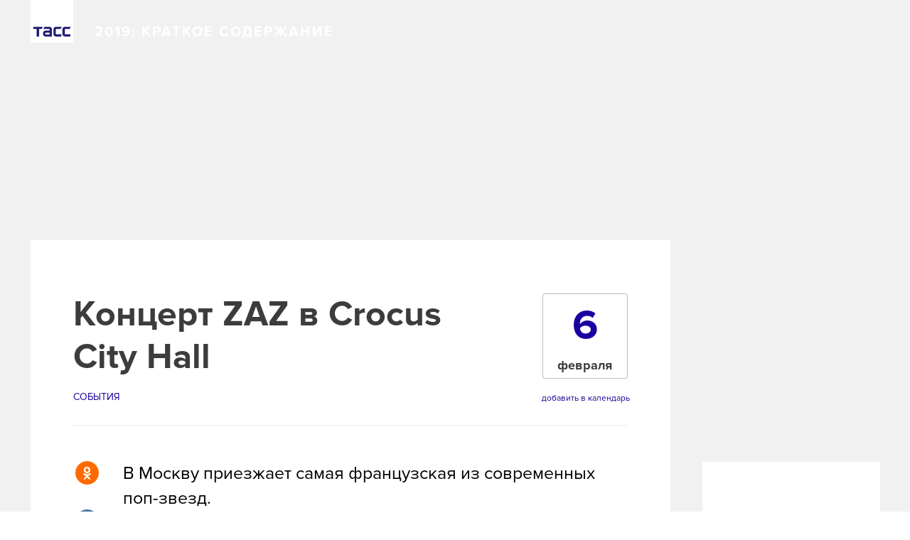

--- FILE ---
content_type: text/html; charset=UTF-8
request_url: https://events.tass.ru/2019/event/concert-zaz
body_size: 8718
content:
<!DOCTYPE html>
<html lang="ru-RU">
<head>
    <meta charset="UTF-8">
    <meta name="viewport" content="width=device-width, user-scalable=no, initial-scale=1.0, maximum-scale=1.0, minimum-scale=1.0">
    <meta http-equiv="X-UA-Compatible" content="ie=edge">
    <meta name="csrf-param" content="_csrf-frontend">
    <meta name="csrf-token" content="KLu47DEqqfdl0iRagNdmKdfjAPdktQXgViFheNcph2tx6vyjB2zNgRCzbin3pBZtlIdfkzH4YZkfRidIgWzuKg==">

    <link rel="shortcut icon" href="/images/favicon/favicon.ico?v=1" type="image/x-icon" />
    <link rel="icon" type="image/png" sizes="192x192"  href="/images/favicon/android-chrome-192x192.png">
    <link rel="icon" type="image/png" sizes="512x512"  href="/images/favicon/android-chrome-512x512.png">
    <link rel="icon" type="image/png" sizes="32x32" href="/images/favicon/favicon-32x32.png">
    <link rel="icon" type="image/png" sizes="16x16" href="/images/favicon/favicon-16x16.png">

        <title>Концерт ZAZ в Crocus City Hall - 2019: Краткое содержание</title>

    <meta name="description" content="">
<meta property="og:title" content="Когда в Москву приедет певица ZAZ?">
<meta property="og:image" content="https://cdn-media.tass.ru/events/uploads/147_socials_image_url_fb_1200x628.jpg">
<meta property="og:url" content="http://events.tass.ru/2019/event/concert-zaz">
<meta property="og:description" content="&amp;nbsp;">
<meta property="og:type" content="website">
<link href="/css/icons.css?v=27122017_1" rel="stylesheet">
<link href="/css/bootstrap.min.css" rel="stylesheet">
<link href="/css/owl.carousel.min.css" rel="stylesheet">
<link href="/css/owl.theme.default.min.css" rel="stylesheet">
<link href="/css/core.css?v=10.01.2019" rel="stylesheet">
<link href="/css/main.css?v=10.01.2019" rel="stylesheet">
            <!-- Google Tag Manager -->
        <script>(function(w,d,s,l,i){w[l]=w[l]||[];w[l].push({'gtm.start':
        new Date().getTime(),event:'gtm.js'});var f=d.getElementsByTagName(s)[0],
        j=d.createElement(s),dl=l!='dataLayer'?'&l='+l:'';j.async=true;j.src=
        'https://www.googletagmanager.com/gtm.js?id='+i+dl;f.parentNode.insertBefore(j,f);
        })(window,document,'script','dataLayer','GTM-KX9ZXT');</script>
        <!-- End Google Tag Manager -->
    </head>
<body>
<div id="preloader">
    <div class="inner"><i class="fa fa-spin fa-refresh"></i></div>
</div>
    <!-- Google Tag Manager (noscript) -->
    <noscript><iframe src="https://www.googletagmanager.com/ns.html?id=GTM-KX9ZXT"
    height="0" width="0" style="display:none;visibility:hidden"></iframe></noscript>
    <!-- End Google Tag Manager (noscript) -->


    <div class="main-menu">
        <div class="container">
            <div class="container_inner">
                <div class="logo"><a href="http://tass.ru" target="_blank"></a></div>
                <div class="main-slogan"><h2><a href="/">2019: Краткое содержание</a></h2></div>
                <div class="right">
                                        <div class="main-menu_btn"></div>
                </div>
            </div>
        </div>
    </div>
    <div class="wrapper">
        

<div class="event-detail">
    <div class="event-background" style="background-image:url(https://cdn-media.tass.ru/events/uploads/147_image_url_1600x600.jpg)"></div>
    <div class="container">
        <div class="event-wrap">

            <div class="event-content" id="article">
                <div class="container_inner">
                    <div class="event-header">
                        <div class="row justify-content-between m-0 right_wrap">
                            <div class="event-title">
                                <h1>Концерт ZAZ в Crocus City Hall</h1>
                                <div class="event-cat">
                                    <a href="/?category=event" rel="nofollow">События</a>                                </div>
                            </div>
                            <div class="event-date day">
                            	                                    <div class="season">
                                        <div>
                                            <span>6</span>
                                            <span>февраля</span>
                                        </div>
                                    </div>
                                
                                <div class="add-to-calendar">
                                    <a class="add-to-calendar-a" href=""><i>+</i><span>д</span>обавить в календарь</a>
                                    <div class="hidden dropdown">
                                        <ul>
                                            <li><a class="calendar" href="/gc?alias=concert-zaz" target="_blank" rel="nofollow">добавить в google календарь</a></li>
                                            <li><a class="calendar" href="/ics?alias=concert-zaz" target="_blank" rel="nofollow">добавить в календарь (.ics)</a></li>
                                        </ul>
                                    </div>
                                </div>
                            </div>
                        </div>
                    </div>
                    <div class="event-inner">
                        <div class="share-block">
                            <div class="share-wrap wrap-ok"><a class="share-btn share " href="#" data-type="ok" data-title="Когда в Москву приедет певица ZAZ?" data-image="/uploads/147_socials_image_url_968x504.jpg" data-url="http://events.tass.ru/2019/event/concert-zaz" data-text="&amp;nbsp;"><i class="fa fa-odnoklassniki"></i></a></div><div class="share-wrap wrap-vk"><a class="share-btn share " href="#" data-type="vk" data-url="http://events.tass.ru/2019/event/concert-zaz" data-title="Когда в Москву приедет певица ZAZ?" data-image="/uploads/147_socials_image_url_968x504.jpg" data-text="&amp;nbsp;"><i class="fa fa-vk"></i></a></div>                        </div>

                        <div class="block_content">
                            <h4 class="lid">В Москву приезжает самая французская из современных поп-звезд.</h4>
                        </div>
                        
                        <div class="block block_content" >
	
<div class="ckeditor">
    <p><meta charset="utf-8" /></p>

<h5 dir="ltr"><b id="docs-internal-guid-7f2dd596-7fff-3051-5612-1b73dc62e693">Вам стоит&nbsp;сходить на концерт, если:</b></h5>

<ul>
	<li>Вас впечатляют внезапные истории успеха. Успех ZAZ пришел к ней, когда ей было уже 30. До этого момента ее жизнь в основном представляла собой скитания по разным городам и весьма своеобразным музыкальным коллективам. ZAZ пела в кабаре и на улицах и регулярно участвовала во всенародных смотрах талантов. В 2007-м она откликнулась на объявление в интернете &mdash; продюсер и композитор Керредин Солтани искал певицу с хрипловатым голосом. Именно он написал для нее песню Je veux, которая спустя три года звучала &laquo;из каждого утюга&raquo;. Во Франции композиция была названа песней года &mdash; 2010, сама артистка &mdash; певицей года, а ее дебютный альбом стал дважды платиновым.</li>
</ul>
</div></div><div class="block block_code" >
	<div class="block_code_inner">
    <div class="row justify-content-end m-0">
        <iframe width="660" height="370" src="https://www.youtube.com/embed/0TFNGRYMz1U" frameborder="0" allow="accelerometer; autoplay; encrypted-media; gyroscope; picture-in-picture" allowfullscreen></iframe>    </div>
</div>
</div><div class="block block_content" >
	
<div class="ckeditor">
    <ul>
	<li>Вам нравится довольно низкий &laquo;надтреснутый&raquo; женский вокал. ZAZ часто сравнивают с Эдит Пиаф, Мирей Матье и Патрисией Каас &mdash; компания говорит сама за себя.</li>
	<li>Вы любите смешение стилей. В &laquo;арсенале&raquo; ZAZ среди прочего шансон, джаз и фолк. Как объясняет сама певица, настоящее имя которой Изабель Жеффруа, псевдоним ZAZ как раз обозначает жанровое многообразие ее музыки от Z до A и обратно.</li>
	<li>Вы поклонник Франции и всего французского. Если вы несколько раз пересматривали &laquo;Элен и ребята&raquo; и &laquo;Амели&raquo; и заслушали &laquo;до дыр&raquo; &laquo;Нотр-Дам де Пари&raquo;, то вам прямая дорога на концерт ZAZ. Ее творчество воплощает в себе все французское примерно так же, как багет и Эйфелева башня. Надо ли говорить, что один из ее альбомов называется &laquo;Париж&raquo;.</li>
	<li>К концу зимы вы уже порядком устаете от темноты и холодов и, как поет ZAZ во все том же хите Je Veux (фр. &laquo;Я хочу&raquo;), хотите любви, радости и хорошего настроения.</li>
</ul>
</div></div>                    </div>
                </div>

                                    <div class="container_inner">
                        <div class="copyright">
                            <span>В материале использованы фотографии:</span>
                            <p>Pascal Le Segretain/Getty Images</p>
                        </div>
                    </div>
                
                <div class="container_inner">
                    <div class="footer">
                        <div class="row justify-content-end m-0">
                            <div class="footer-inner m-r-40">
                                <div class="row">
                                    <div class="col-12">
                                        <div class="share-block">
                                            <div class="share-wrap"><a class="share-btn share btn-odnoklassniki" href="#" data-type="ok" data-title="Когда в Москву приедет певица ZAZ?" data-image="/uploads/147_socials_image_url_968x504.jpg" data-url="http://events.tass.ru/2019/event/concert-zaz" data-text="&amp;nbsp;"><i class="fa fa-odnoklassniki"></i></a></div><div class="share-wrap"><a class="share-btn share btn-vk" href="#" data-type="vk" data-url="http://events.tass.ru/2019/event/concert-zaz" data-title="Когда в Москву приедет певица ZAZ?" data-image="/uploads/147_socials_image_url_968x504.jpg" data-text="&amp;nbsp;"><i class="fa fa-vk"></i></a></div>                                        </div>
                                    </div>
                                                                            <div class="col-6">
                                                                                        <div class="footer-arrow">
                                                <a href="/2019/event/novaya-kniga-terri-pratchetta-i-stivena-bakstera" ><i class="fa fa-chevron-left"></i></a>
                                            </div>
                                            <div class="footer-title">предыдущее</div>
                                            <div class="footer-text"><a href="/2019/event/novaya-kniga-terri-pratchetta-i-stivena-bakstera" >Выход «Бесконечной утопии» Терри Пратчетта и Стивена Бакстера на русском</a></div>
                                                                                    </div>
                                        <div class="col-6">
                                                                                        <div class="footer-arrow">
                                                <a href="/2019/event/serial-god-kultury" ><i class="fa fa-chevron-right"></i></a>
                                            </div>
                                            <div class="footer-title">следующее</div>
                                            <div class="footer-text"><a href="/2019/event/serial-god-kultury" >Премьера «Года культуры» — главного сериала ТНТ в 2019-м</a></div>
                                                                                    </div>
                                                                    </div>
                            </div>
                        </div>
                    </div>
                </div>
            </div>

            <div class="event-right-content">
                                    <div class="more-events">
                        <div class="more-events_title">похожие события</div>
                                                    <a href="/2019/event/koncert-gruppy-muse-v-luzhnikah"  class="item">
                                                                    <div class="item-image" style="background-image:url(https://cdn-media.tass.ru/events/uploads/257_small_image_url_250x140.jpg)">
                                        <span class="bg" style="background-color:#A22857"></span>
                                    </div>
                                                                <div class="item-content">
                                    <div class="item-title">
                                        <h5 style="color:#A22857"><span>Концерт группы Muse в «Лужниках»</span></h5>
                                    </div>
                                    <div class="item-date">15 июня</div>
                                </div>
                            </a>
                                                    <a href="/2019/event/koncert-eda-shirana"  class="item">
                                                                    <div class="item-image" style="background-image:url(https://cdn-media.tass.ru/events/uploads/195_small_image_url_250x140.jpg)">
                                        <span class="bg" style="background-color:#A22857"></span>
                                    </div>
                                                                <div class="item-content">
                                    <div class="item-title">
                                        <h5 style="color:#A22857"><span>Первый в России концерт Эда Ширана на «Открытие Арене» в Москве</span></h5>
                                    </div>
                                    <div class="item-date">19 июля</div>
                                </div>
                            </a>
                                                    <a href="/2019/event/concert_aha"  class="item">
                                                                    <div class="item-image" style="background-image:url(https://cdn-media.tass.ru/events/uploads/213_small_image_url_250x140.jpg)">
                                        <span class="bg" style="background-color:#A22857"></span>
                                    </div>
                                                                <div class="item-content">
                                    <div class="item-title">
                                        <h5 style="color:#A22857"><span>Концерт a-ha в Москве</span></h5>
                                    </div>
                                    <div class="item-date">22 ноября</div>
                                </div>
                            </a>
                                            </div>
                                <div class="no_main">
                                            <!-- для того что бы отобразить текст жирным добавляем к partner_refer класс bold, а чтобы сделать курсивом класс italic  -->
                        <div class="partner_refer">
                            <a class="image" target="_blank" href="https://www.culture.ru/culture-calendar/russia" style="background-image: url(https://cdn-media.tass.ru/events/uploads/5_year_partner_image_event_5.png);"></a>
                                                            <a class="text" target="_blank" href="https://www.culture.ru/culture-calendar/russia"><p>Еще больше интересных событий здесь.</p>
</a>
                                                    </div>
                                    </div>
            </div>
        </div>
    </div>
</div>

    <div class="news-partners">
        <div class="container">
            <div class="wrap-slider">
                <div id="unit_92581"><a href="http://smi2.ru/" >Новости СМИ2</a></div>
<script type="text/javascript" charset="utf-8">
(function() {
var sc = document.createElement('script'); sc.type = 'text/javascript'; sc.async = true;
sc.src = '//smi2.ru/data/js/92581.js'; sc.charset = 'utf-8';
var s = document.getElementsByTagName('script')[0]; s.parentNode.insertBefore(sc, s);
}());
</script>            </div>
        </div>
    </div>

<div class="big-image_modal">
    <div class="big-image_modal-inner">
        <div class="big-image_modal-content">
            <div class="big-image_inner">
                <img class="img-block" src="" alt="Title">
                <div class="caption">
                    
                </div>
                <span class="big-image_modal-close"><i class="ion-android-close"></i></span>
            </div>
        </div>
    </div>
</div>
<style>
    .main-menu .main-slogan {
        padding-left: 30px;
        opacity: 1;
        z-index: 0;
    }
    .main-menu_btn {
        display: none;
    }
</style>

    </div>

<footer>
    <div class="container">
        <div class="top">
            <div class="pull-left">
                <a href="http://tass.ru" target="_blank" class="footer-logo"></a>
            </div>
            <div class="pull-left">
                <div class="row justify-content-between">
                    <div class="col-8">
                                                    <div class="block">
                                <h6>Над проектом работали:</h6>
                                <p>Авторы текстов: Роман Азанов, Иван Евдокимов, Марат Кузаев, Юния Полякова, Тамара Ходова. Редакторы: Александр Бычков, Дарья Донина, Кристина Недкова, Тимур Фехретдинов. Бильд-редактор: Илона Грибовская. Креативный продюсер: Владислав Важник. Арт-директор: Максим Малышев. Дизайнер: Екатерина Седогина. Иллюстраторы: Анастасия Зотова, Константин Каковкин, Оксана Маркова. Редакторы инфографики: Дарья Бучнева, Сабина Вахитова, Валерия Скуратова. Продюсер: Габриэла Чалабова.</p>
                            </div>
                                                                                                    <div class="block">
                                <h6>Источники:</h6>                         
                                <p><b id="docs-internal-guid-32901b1a-7d36-0637-4f36-8b5b34215506"><a href="https://blogs.nasa.gov/" target="_blank">blogs.nasa.gov</a>,&nbsp;</b><b id="docs-internal-guid-32901b1a-7d36-8176-ce5f-a2807f62d431"><a href="https://www.mos.ru/" target="_blank">mos.ru</a>,&nbsp;</b><b><a href="https://www.kinopoisk.ru/" target="_blank">kinopoisk.ru</a>,&nbsp;<a href="http://comicconrussia.ru/" target="_blank">comicconrussia.ru</a>, <a href="https://pyrofest.ru/" target="_blank">pyrofest.ru</a>, <a href="http://www.lightfest.ru/" target="_blank">lightfest.ru</a>,&nbsp;<a href="https://www.spacex.com/" target="_blank">spacex.com</a>,&nbsp;<a href="https://www.most.life/" target="_blank">most.life</a>.</b></p>
                            </div>
                                            </div>
                    <div class="col-3">
                                                    <div class="block">
                                <h6>Благодарности:</h6>                         
                                <p>ТАСС благодарит за помощь в подготовке материала пресс-службы&nbsp;исторического парка &laquo;Федюхины высоты&raquo;, издательства Эксмо, Редакции Елены Шубиной, Государственной Третьяковской галереи, Международного военно-музыкального фестиваля &laquo;Спасская башня&raquo;, Александринского театра и парка Никола-Ленивец.</p>
                            </div>
                                                                            <div class="block">
                                <p>Музыку, фильмы и сериалы, представленные в проекте, нам помогли выбрать пользователи социальной сети &laquo;ВКонтакте&raquo;.</p>
                            </div>
                                            </div>
                </div>
            </div>
        </div>
        <div class="bottom">
            <div class="pull-left">

            </div>
            <div class="pull-left">
                <div class="row justify-content-between">
                    <div class="col-8">
                        <p>ТАСС информационное агентство (св-во о регистрации СМИ № 03247 выдано 02 апреля 1999 г. Государственным комитетом Российской Федерации по печати). Отдельные публикации могут содержать информацию, не предназначенную для пользователей до 16 лет.</p>
                    </div>
                    <div class="col-2"><span class="footer-tass"><p>&copy; ТАСС 2017-2019</p>
</span></div>
                </div>
            </div>
        </div>
    </div>
</footer>

<script>!function(e,t,d,s,a,n,c){e[a]={},e[a].date=(new Date).getTime(),n=t.createElement(d),c=t.getElementsByTagName(d)[0],n.type="text/javascript",n.async=!0,n.src=s,c.parentNode.insertBefore(n,c)}(window,document,"script","https://eventstassru.push.world/embed.js","pw"),pw.websiteId="ef40dc0cbad840e00bf0911ed156274d626126cbdd2f632d8c27dce447930a93";</script>

<!-- Yandex.Metrika counter -->
<script type="text/javascript" >
    (function (d, w, c) {
        (w[c] = w[c] || []).push(function() {
            try {
                w.yaCounter22765936 = new Ya.Metrika({
                    id:22765936,
                    clickmap:true,
                    trackLinks:true,
                    accurateTrackBounce:true,
                    webvisor:true,
                    trackHash:true
                });
            } catch(e) { }
        });

        var n = d.getElementsByTagName("script")[0],
            s = d.createElement("script"),
            f = function () { n.parentNode.insertBefore(s, n); };
        s.type = "text/javascript";
        s.async = true;
        s.src = "https://mc.yandex.ru/metrika/watch.js";

        if (w.opera == "[object Opera]") {
            d.addEventListener("DOMContentLoaded", f, false);
        } else { f(); }
    })(document, window, "yandex_metrika_callbacks");
</script>
<noscript><div><img src="https://mc.yandex.ru/watch/22765936" style="position:absolute; left:-9999px;" alt="" /></div></noscript>
<!-- /Yandex.Metrika counter -->

<!--LiveInternet counter--><script type="text/javascript">
new Image().src = "//counter.yadro.ru/hit;TASS_total?r"+
escape(document.referrer)+((typeof(screen)=="undefined")?"":
";s"+screen.width+"*"+screen.height+"*"+(screen.colorDepth?
screen.colorDepth:screen.pixelDepth))+";u"+escape(document.URL)+
";h"+escape(document.title.substring(0,150))+
";"+Math.random();</script>
<!--/LiveInternet-->

<!--LiveInternet logo-->
<a href="//www.liveinternet.ru/click;TASS_total" target="_blank"><img src="//counter.yadro.ru/logo;TASS_total?44.6" title="LiveInternet" alt="" border="0" width="31" height="31"/></a>
<!--/LiveInternet-->


<script src="/js/jquery-3.2.1.min.js"></script>
<script src="/js/event.js"></script>
<script src="/assets/b0512a22/yii.js"></script>
<script src="/js/popper.min.js"></script>
<script src="/js/bootstrap.min.js"></script>
<script src="/js/masonry.pkgd.min.js"></script>
<script src="/js/owl.carousel.min.js"></script>
<script src="/js/main.js?v=01.02.2019"></script>
<script src="/js/jquery.lazyload.min.js"></script>
<script>
    $(document).on('click', '.add-to-calendar-a', function() {
        $(this).parent().find('div').show();

        return false;
    });

    $(document).on('click', 'body', function() {
        $('.add-to-calendar div').hide();
    });


    $('.news-partners-els').addClass('owl-carousel');
    function news_slider_init_destroy(){
        var owl = $('.news-partners-els');
        if(typeof owl != 'undefined'){

            owl.owlCarousel({ 
            loop:false, //Зацикливаем слайдер
            margin:30, //Отступ от элемента справа в 50px
            nav:true, //Отключение навигации
            // autoplay:true, //Автозапуск слайдера
            smartSpeed:1000, //Время движения слайда
            autoplayTimeout:2000, //Время смены слайда
            // dotsContainer: '.news-partners-dots',
            navContainer: '.news-partners-nav',
            // autoHeight: true,
            items: 4,
            navText: '',
            dots: false,
            responsive: { 
                    0:{
                        items:1,
                        margin:0,
                    },
                    480:{
                        items:2
                    },
                    730:{
                        items:3
                    },
                    992:{
                        items:4
                    }
                }
            });
        }

    }
    news_slider_init_destroy();
</script></body>
</html>


--- FILE ---
content_type: text/css
request_url: https://events.tass.ru/css/core.css?v=10.01.2019
body_size: 2133
content:
@font-face {
    font-family: 'ProximaNova-Regular';
    src: url('fonts/ProximaNova/Proxima_Nova_Regular.otf') format('opentype');
    font-weight: normal;
}
@font-face {
    font-family: 'ProximaNova-Bold';
    src: url('fonts/ProximaNova/Proxima_Nova_Bold.otf') format('opentype');
    font-weight: normal;
}
@font-face {
    font-family: 'ProximaNova-Semibold';
    src: url('fonts/ProximaNova/Proxima_Nova_Semibold.otf') format('opentype');
    font-weight: normal;
}
@font-face {
    font-family: 'ProximaNova-Extrabold';
    src: url('fonts/ProximaNova/Proxima_Nova_Extrabold.otf') format('opentype');
    font-weight: normal;
}
@font-face {
    font-family: 'ProximaNova-ExtraboldItalic';
    src: url('fonts/ProximaNova/Proxima_Nova_Extrabold_Italic.otf') format('opentype');
    font-weight: normal;
}
@font-face {
    font-family: 'ProximaNova-Thin';
    src: url('fonts/ProximaNova/Proxima_Nova_Thin.otf') format('opentype');
    font-weight: normal;
}
@font-face {
    font-family: 'PTSerifItalic';
    src: url('fonts/PT_serif/PTSerif.ttc') format('trutype');
    font-weight: normal;
}
body {
    background-color: #fff;
    font: 18px 'ProximaNova-Regular', sans-serif;
    color: #3c3c3c;
}
body.overflow {
    overflow: hidden !important;
}
a:hover {
    text-decoration: none;
}
h1, h2, h3, h4, h5, h6 {
    font-family: 'ProximaNova-Bold', sans-serif;
}
h1 {
    font-size: 50px;
    line-height: 60px;
}
h3 {
    font-size: 25px;
}
p {
    line-height: 25px;
}
hr {
    background-color: #E2E0E0;
} 
hr.blue {
    height: 3px;
    background-color: #221FAA;
}
.m-r-40 {
    margin-right: 40px !important;
}
.m-r-20 {
    margin-right: 20px !important;
}

.m-t-30 {
    margin-top: 30px !important;
}

.container_inner {
    width: 780px;
    margin: 0 auto;
}

.wrapper{
    max-width: 1600px;
    width: 100%;
    background-color: #f1f1f1;
    margin: 0 auto;
}



.lid {
    margin-bottom: 40px !important;
    font: 25px 'ProximaNova-Regular', sans-serif !important;
    line-height: 35px !important;
    color: #000 !important;
}
.ckeditor p {
    margin-bottom: 30px !important;
    font-size: 17px;
}
.ckeditor a {
    color: #281CA0 !important;
}
.event-content ul {
    list-style: none !important;
    margin: 50px 0 !important;
    padding-left: 40px;
}
.event-content li {
    position: relative;
    margin-bottom: 20px;
    vertical-align: top;
}
.event-content li:last-child {
    margin-bottom: 0;
}
.event-content li::before {
    content: '';
    display: block;
    position: absolute;
    top: 10px;
    left: calc(0% - 40px);
    width: 18px;
    height: 1px;
    background-color: #4A90E2;
}
.event-content ol {
    list-style: none !important;
    margin: 50px 0 !important;
    padding-left: 40px;
}
.event-content ol li {
    vertical-align: top;
}
.event-content ol li::before {
    display: none;
}
.event-content ol li .dot {
    display: block;
    position: absolute;
    top: 0;
    left: calc(0% - 40px);
    width: 21px;
    height: 21px;
    background-color: #ddd;
    font: 10px 'ProximaNova-Bold', sans-serif;
    line-height: 22px;
    -webkit-border-radius: 50%;
    -moz-border-radius: 50%;
    border-radius: 50%;
    text-align: center;
    color: #190199;
}
.ckeditor figure {
    position: relative !important;
}
.ckeditor figcaption {
    position: absolute !important;
    bottom: 20px !important;
    left: 20px !important;
    font: 12px Arial, sans-serif !important;
    color: rgba(255,255,255,.7) !important;
}
.ckeditor figcaption p {
    margin-bottom: 0 !important;
}
.ckeditor figcaption p:first-child {
    margin-bottom: 4px !important;
}
.ckeditor figcaption span:first-child {
    display: block !important;
    margin-bottom: 4px !important;
}
.caption {
    font: 12px Arial, sans-serif;
    color: rgba(255,255,255,.7);
}
.caption p {
    margin-bottom: 0 !important;
}
.caption span:first-child {
    display: block;
    margin-bottom: 4px;
    color: #C1C1C1;
}
.hidden {
    display: none;
}
.hidden.visible {
    display: block;
}
.tt-up {
    text-transform: uppercase;
}
.img-block {
    display: block;
    width: 100%;
}
table {
    border: none !important;
}
@media (min-width: 768px) {
    table {
        width: 100% !important;
    }
}
@media (max-width: 767px) {
    table {
        width: 670px;
    }
}
table thead tr {
    border-bottom: 3px solid #221FAA !important;
}
table br {
    display: none !important;
}
table th, table th span {
    border: none !important;
    padding: 12px 0 !important;
    font: 10px 'ProximaNova-Semibold', sans-serif !important;
    text-transform: uppercase !important;
    text-align: left !important;
    font-weight: normal !important;
}
table th:first-child {
    width: 80px !important;
}
table td {
    border: none !important;
    padding: 12px 0 !important;
    font-size: 14px !important;
}
table td:first-child {
    padding-left: 15px;
}
table tbody tr {
    border-bottom: 1px solid #E2E0E0 !important;
}

.flex-box {
    display: -ms-flexbox;
    display: flex;
}

.panel {
    margin: 0 auto;
    height: 400px;
    position: relative;
    -webkit-perspective: 600px;
    -moz-perspective: 600px;
}

.panel .front,
.panel .back {
    text-align: center;
}

.panel .front {
    height: inherit;
    width: 100%;
    position: absolute;
    top: 0;
    z-index: 900;
    text-align: center;
    -webkit-transform: rotateX(0deg) rotateY(0deg);
    -moz-transform: rotateX(0deg) rotateY(0deg);
    -webkit-transform-style: preserve-3d;
    -moz-transform-style: preserve-3d;
    -webkit-backface-visibility: hidden;
    -moz-backface-visibility: hidden;
    -webkit-transition: all .4s ease-in-out;
    -moz-transition: all .4s ease-in-out;
    -ms-transition: all .4s ease-in-out;
    -o-transition: all .4s ease-in-out;
    transition: all .4s ease-in-out;
}

.panel .back {
    height: inherit;
    width: 100%;
    position: absolute;
    top: 0;
    z-index: 1000;
    -webkit-transform: rotateY(-180deg);
    -moz-transform: rotateY(-180deg);
    -webkit-transform-style: preserve-3d;
    -moz-transform-style: preserve-3d;
    -webkit-backface-visibility: hidden;
    -moz-backface-visibility: hidden;
    -webkit-transition: all .4s ease-in-out;
    -moz-transition: all .4s ease-in-out;
    -ms-transition: all .4s ease-in-out;
    -o-transition: all .4s ease-in-out;
    transition: all .4s ease-in-out;
}
.panel.flip .front {
    z-index: 900;
    -webkit-transform: rotateY(180deg);
    -moz-transform: rotateY(180deg);
}
.panel.flip .back {
    z-index: 1000;
    -webkit-transform: rotateX(0deg) rotateY(0deg);
    -moz-transform: rotateX(0deg) rotateY(0deg);
}
.box1 {
    background-color: #D8D8D8;
    background-repeat: no-repeat;
    background-position: center;
    -webkit-background-size: cover;
    background-size: cover;
    width: 100%;
    height: 400px;
    margin: 0 auto;
    padding: 20px;
}
.box1 .bg, .box2 .bg {
    display: block;
    position: absolute;
    top: 0;
    left: 0;
    width: 100%;
    height: 100%;
    background-color: rgba(0,0,0,.4);
    z-index: 0;
}
.box1 .question {
    position: absolute;
    top: 50%;
    left: 50%;
    width: 65%;
    -webkit-transform: translate(-50%,-50%);
    -moz-transform: translate(-50%,-50%);
    -ms-transform: translate(-50%,-50%);
    -o-transform: translate(-50%,-50%);
    transform: translate(-50%,-50%);
    z-index: 1;
}
.box1 .question p {
    color: #fff;
    font: 35px 'PTSerifItalic', serif;
    line-height: 45px;
    font-weight: bold;
}
.box1 .caption, .box2 .caption {
    position: absolute;
    left: 30px;
    bottom: 60px;
    z-index: 1;
}
.box1 .caption span:first-child {
    display: inline-block;
}
.box1 .bottom {
    position: absolute;
    bottom: 0;
    left: 0;
    right: 0;
    height: 40px;
    padding-top: 10px;
    z-index: 1;
    background-color: #221FAA;
    color: #fff;
    font: 14px 'ProximaNova-Bold', sans-serif;
    text-align: center;
    cursor: pointer;
}
.box2 {
    background-color: #D8D8D8;
    background-repeat: no-repeat;
    background-position: center;
    -webkit-background-size: cover;
    background-size: cover;
    width: 100%;
    height: 400px;
    margin: 0 auto;
    padding: 20px;
}

.box2 .answer {
    position: absolute;
    top: 50%;
    left: 50%;
    width: 65%;
    -webkit-transform: translate(-50%,-50%);
    -moz-transform: translate(-50%,-50%);
    -ms-transform: translate(-50%,-50%);
    -o-transform: translate(-50%,-50%);
    transform: translate(-50%,-50%);
    z-index: 1;
}
.box2 .answer p {
    color: #fff;
    font: 35px 'PTSerifItalic', serif;
    line-height: 45px;
    font-weight: bold;
}
.box2 .bottom {
    position: absolute;
    bottom: 0;
    left: 0;
    right: 0;
    height: 40px;
    padding-top: 10px;
    z-index: 1;
    background-color: #221FAA;
    color: #fff;
    font: 14px 'ProximaNova-Bold', sans-serif;
    cursor: pointer;
}
.btn-share {
    position: relative;
    display: inline-block;
    width: 36px;
    height: 36px;
    -webkit-border-radius: 50%;
    -moz-border-radius: 50%;
    border-radius: 50%;
    color: #fff;
    font-size: 14px;
}
.btn-share i {
    position: absolute;
    top: 50%;
    left: 50%;
    -webkit-transform: translate(-50%,-50%);
    -moz-transform: translate(-50%,-50%);
    -ms-transform: translate(-50%,-50%);
    -o-transform: translate(-50%,-50%);
    transform: translate(-50%,-50%);
}
.btn-share:hover {
    color: #fff;
}
.btn-facebook {
    background-color: #1D58A2;
}
.btn-twitter {
    background-color: #00B0E4;
}
.btn-odnoklassniki {
    background-color: #F1720C;
}
.btn-vk {
    background-color: #4D76A1;
}
.btn-telegram {
    background-color: #61A8DE;
}
.img-responsive {
    display: block;
    max-width: 100%;
    margin: 0 auto;
}

.ckeditor iframe {
    width: 100% !important;
}

@media (max-width:768px) {
    .ckeditor img {
        width: 100% !important;
        height: auto !important;
    }
}

--- FILE ---
content_type: text/css
request_url: https://events.tass.ru/css/main.css?v=10.01.2019
body_size: 16900
content:
#preloader {
    position: fixed;
    top: 0;
    left: 0;
    right: 0;
    bottom: 0;
    z-index: 999;
    background-color: #F2F2F2;
}
#preloader .inner {
    position: absolute;
    top: 50%;
    left: 50%;
    width: 30px;
    -webkit-transform: translate(-50%, -50%);
    -moz-transform: translate(-50%, -50%);
    -ms-transform: translate(-50%, -50%);
    -o-transform: translate(-50%, -50%);
    transform: translate(-50%, -50%);
    text-align: center;
    font-size: 30px;
    color: #221FAA;
}

.event-background {
    position: relative;
    height: 600px;
    background-repeat: no-repeat;
    background-position: center;
    -webkit-background-size: cover;
    background-size: cover;
}
.event-background_caption {
    position: absolute;
    bottom: 30px;
    right: 0;
    left: 0;
}
.event-background_caption-inner {
    float: right;
    width: 250px;
    color: rgba(255,255,255,.7);
    font-size: 12px;
    line-height: 15px;
}
.event-right-content {
    float: right;
    width: 250px;
}
.event-content {
    float: left;
    width: 900px;
    margin-top: -262px;
    padding: 75px 60px 50px 60px;
    background-color: #fff;
    position: relative;
    z-index: 1;
}
.event-header {
    position: relative;
    border-bottom: 1px solid #EBEBEB;
    padding-bottom: 30px;
}
.event-title {
    width: 590px;
}
.event-title h1 {
    margin-bottom: 13px;
}
.event-date {
    width: 120px;
}
.event-date>div:first-child {
    position: relative;
    width: 120px;
    height: 120px;
    margin-bottom: 20px;
    border: 1px solid #BBBBBB;
    -webkit-border-radius: 3px;
    -moz-border-radius: 3px;
    border-radius: 3px;
}
.event-date>div:first-child>div {
    position: absolute;
    top: 50%;
    left: 50%;
    -webkit-transform: translate(-50%,-50%);
    -moz-transform: translate(-50%,-50%);
    -ms-transform: translate(-50%,-50%);
    -o-transform: translate(-50%,-50%);
    transform: translate(-50%,-50%);
    text-align: center;
}
.event-date .season span:first-child {
    display: block;
    margin-bottom: 8px;
    font: 24px 'ProximaNova-Bold', sans-serif;
    color: #1B00A1;
}
.event-date .season span:last-child {
    font: 36px 'ProximaNova-Bold', sans-serif;
}
.event-date.day .season span:first-child {
    margin-top: 0;
    font: 60px 'ProximaNova-Bold', sans-serif;
}
.event-date.day .season span:last-child {
    font: 18px 'ProximaNova-Bold', sans-serif;
}
.add-to-calendar {
    position: relative;
    width: 123px;
    margin-left: -1px;
    font-size: 12px;
}
.add-to-calendar a {
    white-space: nowrap;
    color: #190199;
}
.add-to-calendar-a i {
    display: none;
}
.dropdown {
    position: absolute;
    top: 100%;
    left: 0;
    z-index: 5;
    margin-top: 5px;
}
.event-detail .dropdown ul {
    width: 198px;
    margin: 0 !important;
    padding: 0;
    list-style: none;
    background-color: #fff;
    border: 1px solid #BCBCBC;
    -webkit-box-shadow: 0 6px 14px 0 rgba(0,0,0,.22);
    -moz-box-shadow: 0 6px 14px 0 rgba(0,0,0,.22);
    box-shadow: 0 6px 14px 0 rgba(0,0,0,.22);
    -webkit-border-radius: 2px;
    -moz-border-radius: 2px;
    border-radius: 2px;
}
.event-content .dropdown li {
    margin-bottom: 0;
}
.event-content .dropdown li::before {
    display: none;
}
.dropdown a {
    display: block;
    padding: 5px 15px;
    background-color: #F8F8F8;
    white-space: nowrap;
    color: #3c3c3c !important;
}
.dropdown a:hover {
    background-color: #E4E4E4;
}
.event-cat {
    max-width: 590px;
}
.event-cat a {
    display: inline-block;
    margin-right: 10px;
    font-size: 14px;
    text-transform: uppercase;
    color: #190199;
}
.event-cat a:last-child {
    margin-right: 0;
}


.more-events {
    width: 250px;
    margin: 50px 0;
}
.more-events .item {
    display: block;
    margin-bottom: 50px;
    background-color: #fff;
    color: #3c3c3c;
}
.more-events .item:last-child {
    margin-bottom: 0;
}
.more-events .item-image {
    position: relative;
    height: 140px;
    background-repeat: no-repeat;
    background-position: center;
    -webkit-background-size: cover;
    background-size: cover;
}
.more-events .item-image .bg {
    position: absolute;
    top: 0;
    left: 0;
    right: 0;
    bottom: 0;
    opacity: 0;
    -webkit-transition: .25s;
    -moz-transition: .25s;
    -ms-transition: .25s;
    -o-transition: .25s;
    transition: .25s;
}
.more-events .item:hover .item-image .bg {
    opacity: .3;
}
.more-events .item-content {
    padding: 25px;
}
.more-events .item-title h5 {
    margin-bottom: 12px;
    font: 18px 'ProximaNova-Semibold', sans-serif;
    line-height: 25px;
}
.more-events .item .item-title h5 span {
    display: block;
    color: #262626;
    -webkit-transition: .25s;
    -moz-transition: .25s;
    -ms-transition: .25s;
    -o-transition: .25s;
    transition: .25s;
}
.more-events .item:hover .item-title h5 span {
    color: #190199;
}
.more-events .item-date {
    font: 14px 'ProximaNova-Bold', sans-serif;
    color: #190199;
}
.event-inner {
    padding: 50px 0 0;
}

.share-block {
    position: relative;
    float: left;
    width: 40px;
    z-index: 1;
}
.share-block ul {
    
}
.share-wrap {
    margin-bottom: 30px;
    text-align: center;
}
.share-btn {
    position: relative;
    display: inline-block;
    width: 33px;
    height: 33px;
    -webkit-border-radius: 50%;
    -moz-border-radius: 50%;
    border-radius: 50%;
    color: #fff;
}
.share-btn img {
    display: block;
    position: absolute;
    top: 50%;
    left: 50%;
    width: 16px;
    -webkit-transform: translate(-50%,-50%);
    -moz-transform: translate(-50%,-50%);
    -ms-transform: translate(-50%,-50%);
    -o-transform: translate(-50%,-50%);
    transform: translate(-50%,-50%);
}
.share-btn:hover {
    color: #fff;
}
.share-btn i {
    position: absolute;
    top: 50%;
    left: 50%;
    -webkit-transform: translate(-50%,-50%);
    -moz-transform: translate(-50%,-50%);
    -ms-transform: translate(-50%,-50%);
    -o-transform: translate(-50%,-50%);
    transform: translate(-50%,-50%);
}

.wrap-fb .share-btn {
    background: rgb(10, 87, 169);
}
.wrap-tw .share-btn {
    background: rgb(0, 179, 234);
}
.wrap-ok .share-btn {
    background: rgb(255, 106, 0);
}
.wrap-vk .share-btn {
    background: rgb(68, 118, 165);
}
.wrap-tg .share-btn {
    background: rgb(78, 168, 227);
}
.share-counter {
    position: relative;
    display: block;
    height: 30px;
    font-size: 11px;
    line-height: 36px;
    background: url('../images/icons/share.svg') no-repeat center;
    -webkit-background-size: contain;
    background-size: contain;
}


.quote-inner {
    position: relative;
    /*max-width: 670px;*/
    margin-top: 20px;
    margin-bottom: 50px;
    padding: 40px 0 0 100px;
}
.quote-inner::after {
    content: '';
    display: block;
    position: absolute;
    left: 0;
    top: 0;
    width: 51px;
    height: 30px;
    background: url('../images/icons/Shape.svg') no-repeat center;
    -webkit-background-size: contain;
    background-size: contain;
}
.quote {
    position: relative;
    margin-bottom: 25px;
    font: 20px 'PTSerifItalic';
    font-style: italic;
    line-height: 30px;
    color: #262626;
}
.quote::before {
    content: '';
    display: block;
    position: absolute;
    top: -40px;
    right: 0;
    left: 0;
    height: 1px;
    background: rgba(0,0,0,.1);
}
.quote-author .image {
    width: 75px;
    height: 75px;
    -webkit-border-radius: 50%;
    -moz-border-radius: 50%;
    border-radius: 50%;
    background-repeat: no-repeat;
    background-position: center;
    -webkit-background-size: cover;
    background-size: cover;
}
.quote-author .desc {
    width: calc(100% - 75px);
    padding-left: 30px;
}
.quote-author .name {
    font: 16px Arial, sans-serif;
    color: #262626;
}
.quote-author .text p {
    max-width: 390px;
    margin-bottom: 0;
    font: 12px Arial, sans-serif;
    line-height: 14px;
}
.quote-author .text p span {
    color: #190199;
}
.info-block_inner {
    padding-right: 20px;
}
.info-block .img {
    position: relative;
    float: left;
    width: 280px;
    margin: 0 40px 20px 0;
}
.info-block .img img {
    display: block;
    width: 100%;
}
.info-block .img .caption {
    position: absolute;
    bottom: 20px;
    left: 20px;
}
.info-block p {
    margin-bottom: 0;
    font-size: 15px;
    color: #464646;
}
#owl-events .item .caption {
    position: absolute;
    bottom: 25px;
    left: 30px;
}
.block_gallery {
    margin: 70px 0;
}
.slider-container {
    position: relative;
    margin: 0 -60px;
}
.slider-container #info {
    display: none;
    position: absolute;
    left: 50%;
    margin-top: -50px;
    -webkit-transform: translateX(-50%);
    -moz-transform: translateX(-50%);
    -ms-transform: translateX(-50%);
    -o-transform: translateX(-50%);
    transform: translateX(-50%);
    background-color: #000;
    padding: 6px 8px 6px 10px;
    min-width: 50px;
    text-align: center;
    border-radius: 16px;
    font-size: 12px;
    color: #fff;
    letter-spacing: 5px;
    opacity: .7;
    z-index: 2;
}
.block_gallery h3 {
    margin-bottom: 30px;
    padding-left: 70px;
}
#owl-events .image {
    position: relative;
}
#owl-events .item .caption span:first-child {
    display: inline-block;
}
#owl-events .owl-nav {
    margin: 0;
}
#owl-events .owl-prev {
    position: absolute;
    top: 50%;
    left: 25px;
    height: 25px;
    font-size: 25px;
    color: rgb(140, 140, 140);
    -webkit-transition: .2s;
    -moz-transition: .2s;
    -ms-transition: .2s;
    -o-transition: .2s;
    transition: .2s;
    background-color: transparent;
    -webkit-transform: translateY(-50%);
    -moz-transform: translateY(-50%);
    -ms-transform: translateY(-50%);
    -o-transform: translateY(-50%);
    transform: translateY(-50%);
    margin-top: -50px;
}
#owl-events .owl-next {
    position: absolute;
    top: 50%;
    right: 25px;
    height: 25px;
    font-size: 25px;
    color: rgb(140, 140, 140);
    -webkit-transition: .2s;
    -moz-transition: .2s;
    -ms-transition: .2s;
    -o-transition: .2s;
    transition: .2s;
    background-color: transparent;
    -webkit-transform: translateY(-50%);
    -moz-transform: translateY(-50%);
    -ms-transform: translateY(-50%);
    -o-transform: translateY(-50%);
    transform: translateY(-50%);
    margin-top: -50px;
}
#owl-events:hover .owl-prev, #owl-events:hover .owl-next {
    color: #fff;
}
#owl-events .title {
    width: 670px;
    padding: 25px 0;
    text-align: center;
    border-bottom: 1px solid #E2E0E0;
}
#owl-events .title h5, #owl-events .title p {
    margin-bottom: 0 !important;
    font: 16px 'PTSerifItalic' !important;
}
#owl-events .owl-dots {
    margin-top: 25px;
}

.why-block_inner h3 {
    margin-bottom: 30px;
}
.change-block .block_cut_more {
    float: none;
}
.block_cut_more {
    float: right;
    margin-right: 40px !important;
    width: 670px;
}
.more {
    position: relative;
    height: 1px;
    margin: 40px 0;
    background-color: #E2E0E0;
}
.more-btn {
    display: block;
    position: absolute;
    top: 50%;
    left: 0;
    background-color: #fff;
    font: 12px 'ProximaNova-Bold', sans-serif;
    color: #190199;
    -webkit-transform: translateY(-50%);
    -moz-transform: translateY(-50%);
    -ms-transform: translateY(-50%);
    -o-transform: translateY(-50%);
    transform: translateY(-50%);
    letter-spacing: 2px;
    padding-right: 10px;
    cursor: pointer;
}
.more-btn i {
    margin-left: 15px;
    -webkit-transition: .4s;
    -moz-transition: .4s;
    -ms-transition: .4s;
    -o-transition: .4s;
    transition: .4s;
}
.more-btn.rotate i {
    -webkit-transform: rotate(-90deg);
    -moz-transform: rotate(-90deg);
    -ms-transform: rotate(-90deg);
    -o-transform: rotate(-90deg);
    transform: rotate(-90deg);
}
.block-map {
    float: left;
    width: calc(100% + 120px);
    margin: 60px -60px;
}
.block_card {
    margin-top: 60px;
    margin-bottom: 60px;
}
.fact_inner {
    position: relative;
    max-width: 670px;
    border-top: 1px solid #E2E0E0;
}
.fact_inner .fact {
    position: relative;
    padding-left: 100px;
    padding-top: 60px;
    padding-bottom: 40px;
    border-bottom: 3px solid #221FAA;
}
.fact_icon {
    display: block;
    position: absolute;
    top: 40px;
    left: 0;
    width: 60px;
    height: 60px;
    text-align: center;
    -webkit-border-radius: 50%;
    -moz-border-radius: 50%;
    border-radius: 50%;
    background-color: #E5E5E5;
}
.fact_icon::after {
    content: '';
    display: block;
    position: absolute;
    top: 50%;
    left: 50%;
    -webkit-transform: translate(-50%,-50%);
    -moz-transform: translate(-50%,-50%);
    -ms-transform: translate(-50%,-50%);
    -o-transform: translate(-50%,-50%);
    transform: translate(-50%,-50%);
    color: #221FAA;
    font: 30px 'PTSerifItalic';
    font-weight: bold;
    font-style: italic;
    line-height: 58px;
}
.fact_icon.icon_1::after {
    content: '?';
}
.fact_icon.icon_2::after {
    content: 'i';
}
.fact_inner .title {
    position: absolute;
    top: 0;
    left: 0;
    font-size: 14px;
    letter-spacing: 7px;
    color: #535353;
    background-color: #fff;
    padding-right: 30px;
    text-transform: uppercase;
    -webkit-transform: translateY(-50%);
    -moz-transform: translateY(-50%);
    -ms-transform: translateY(-50%);
    -o-transform: translateY(-50%);
    transform: translateY(-50%);
}
.fact_inner h3 {
    margin-bottom: 20px;
}
.fact_inner p {
    margin-bottom: 0;
    line-height: 30px !important;
}
.big-image {
    margin: 60px -60px;
}
.big-image img {
    display: block;
    max-width: 100%;
    margin: 0 auto;
    width: 100%;
}
.big-image_inner {
    position: relative;
}
.big-image_inner .caption {
    position: absolute;
    bottom: 20px;
    left: 30px;
}
.big-image_inner .caption span:first-child {
    display: inline-block;
}
.big-image_btn {
    display: block;
    position: absolute;
    bottom: 20px;
    right: 20px;
    width: 40px;
    height: 40px;
    background: #fff url('../images/icons/foreign.svg') no-repeat center;
    -webkit-background-size: 20px;
    background-size: 20px;
}
.big-image_title {
    padding: 20px 0 25px;
    width: 670px;
    border-bottom: 1px solid #E2E0E0;
    text-align: center;
}
.big-image_title p {
    margin-bottom: 0 !important;
    font: 16px 'PTSerifItalic', serif !important;
    font-style: italic !important;
    font-weight: normal !important;
}
.big-image_title h5 {
    margin-bottom: 0 !important;
    font: 16px 'PTSerifItalic', serif !important;
    font-style: italic !important;
    font-weight: normal !important;
}
.facts-many {
    margin: 60px 0;
}
.fact-many_inner {
    position: relative;
    /*max-width: 670px;*/
}
.grey-line {
    position: relative;
    width: 100%;
    height: 1px;
    background-color: #EBEBEB;
}
.grey-line .title, .fact-many_inner .title {
    position: absolute;
    top: 0;
    left: 0;
    font-size: 14px;
    letter-spacing: 7px;
    color: #535353;
    background-color: #fff;
    padding-right: 30px;
    text-transform: uppercase;
    -webkit-transform: translateY(-50%);
    -moz-transform: translateY(-50%);
    -ms-transform: translateY(-50%);
    -o-transform: translateY(-50%);
    transform: translateY(-50%);
}
.fact-many_inner .item {
    border-top: 1px solid #E2E0E0;
    border-bottom: 3px solid #221FAA;
    padding: 60px 0;
    margin-bottom: 60px;
}
.fact-many_inner .item:last-child {
    margin-bottom: 0;
}
.fact-many_inner .item:not(.lg) .row {
    flex-wrap: nowrap;
    align-items: center;
}
.fact-many_inner .item .row {
    /*padding-left: 60px;*/
    align-items: center;
}
.fact-many_inner .item .number {
    margin-right: 30px;
    font: 130px 'ProximaNova-ExtraboldItalic', sans-serif;
    color: #190199;
}
.fact-many_inner .item .number.with-text {
    font-size: 80px;
}
.fact-many_inner .item h4 {
    font: 24px 'ProximaNova-Bold', sans-serif;
    line-height: 35px;
    color: #464646
}
.fact-many_inner .item .or {
    padding: 30px 0;
    text-align: center;
    text-transform: uppercase;
    font-size: 14px;
    letter-spacing: 5px;
}
.fact-many_inner .item-link {
    text-align: center;
}
.fact-many_inner .item-link a {
    font: 14px 'ProximaNova-Bold', sans-serif;
    color: #190199;
}
.fact-many_inner .item-link a i {
    margin-left: 10px;
    -webkit-transform: translateY(2px);
    -moz-transform: translateY(2px);
    -ms-transform: translateY(2px);
    -o-transform: translateY(2px);
    transform: translateY(2px);
}
.fact-many_inner .item .text {
    /*max-width: 670px;*/
    padding-right: 20px;
    margin-top: 25px;
}
.fact-many_inner .item .text p:last-child {
    margin-bottom: 0 !important;
}
.more-other {
    margin-top: 30px;
    text-align: center;
}
.more-btn-other {
    display: inline-block;
    font: 14px 'ProximaNova-Bold', sans-serif;
    color: #190199;
    cursor: pointer;
}
.more-btn-other i {
    margin-left: 15px;
}
.vote-block_inner {
    width: 670px;
    margin-bottom: 60px;
}
.vote-block_inner .title {
    margin-bottom: 30px;
    font-size: 14px;
    letter-spacing: 5px;
    text-transform: uppercase;
}
.vote-block_inner .item {
    position: relative;
}
.zoom-block {
    margin: 60px 0;
}
.zoom-block_inner {
    position: relative;
    width: 670px;
}
.zoom-block_inner img {
    display: block;
    width: 100%;
}
.zoom-block_inner .zoom {
    position: absolute;
    top: 20px;
    right: 20px;
    width: 30px;
    height: 30px;
    background: url('../images/zoom/zoom.svg') no-repeat center;
    -webkit-background-size: 30px;
    background-size: 30px;
}
.zoom-block_inner .move {
    position: absolute;
    top: 10px;
    left: 10px;
    width: 46.5px;
    height: 46.5px;
    background: url('../images/zoom/move.svg') no-repeat center;
    -webkit-background-size: 46.5px;
    background-size: 46.5px;
}
.zoom-block_inner .title {
    padding: 25px 0;
    border-bottom: 1px solid #E2E0E0;
}
.zoom-block_inner .title h5 {
    margin-bottom: 0;
    text-align: center;
    font: 16px 'PTSerifItalic', serif;
    font-style: italic;
}

.turn-block {
    margin: 60px 0;
}
.turn-block_inner {
    position: relative;
    width: 670px;
}
.turn-block_inner .turn {
    position: absolute;
    bottom: 0;
    right: 0;
    height: 40px;
    width: 60px;
    background: #221FAA url('../images/turn/turn.svg') no-repeat center;
    -webkit-background-size: 22px;
    background-size: 22px;
    z-index: 1;
    cursor: pointer;
}

.video-block {
    margin: 80px -60px;
}
.video-block img {
    display: block;
    width: 100%;
}
.video-block iframe {
    width: 100% !important;
    height: 500px;
}
.video-title {
    padding: 20px 0 25px;
    width: 670px;
    margin-right: 40px;
    border-bottom: 1px solid #E2E0E0;
    text-align: center;
}
.video-title h5 {
    margin-bottom: 0;
    font: 16px 'PTSerifItalic', serif;
    font-style: italic;
    font-weight: normal;
}

.footer .col-12 {
    display: none;
}
.footer-inner {
    width: 670px;
    border-top: 1px solid #E2E0E0;
    padding-top: 40px;
}
.footer-arrow a {
    font-size: 11px;
    color: #221FAA;
}
.footer-title {
    margin: 20px 0 10px;
    font-size: 14px;
    text-transform: uppercase;
    color: #535353;
}
.footer-text a {
    font: 20px 'ProximaNova-Bold', sans-serif;
    line-height: 24px;
    color: #535353;
}
.more-events_title {
    display: none;
}
.yandex-map {
    height: 670px;
}
.event-inner::after {
    content: '';
    display: block;
    clear: both;
}



.block_content,
.block_quotation,
.block_fact,
.block_card,
.block_cut,
.block_flip_card {
    float: right;
    width: 670px;
    margin-right: 40px;
}
.table-wrap {
    position: relative;
    width: calc(100% + 230px);
    margin: 60px 0 60px -130px;
    padding: 60px 0;
    background-color: #F8F8F8;
    overflow: hidden;
}
.table-wrap::after,
.table-wrap .container_inner::after {
    content: '';
    display: block;
    clear: both;
}
.ckeditor {
    position: relative;
}
.table-wrap .ckeditor {
    width: 670px;
    float: right;
    margin-right: 100px;
}
.table-wrap .container_inner {
    width: 100%;
}
.table-wrap .ckeditor table {
    height: auto !important;
}
.table-wrap .ckeditor table tbody tr:first-child {
    border-bottom: 4px solid #221faa !important;
}
.table-wrap .ckeditor table tbody tr:first-child td {
    font: 9px 'ProximaNova-Semibold', sans-serif !important;
    line-height: 24px;
    color: #333;
    text-transform: uppercase;
}
.table-wrap .ckeditor table tbody tr:not(:first-child) td:first-child {
    font: 11px 'ProximaNova-Semibold', sans-serif !important;
    color: #333;
}
.table-wrap .ckeditor table tbody tr:not(:first-child) td:not(:first-child) {
    font: 11px 'ProximaNova-Regular', sans-serif !important;
    color: #333;
}
.table-wrap .ckeditor table tbody tr:not(:first-child) td {
    padding: 18px 0 !important;
}
.table-wrap .ckeditor table tbody tr td:not(:first-child) {
    padding-left: 25px !important;
}
.table-wrap .ckeditor table tbody tr:not(:first-child) td {
    vertical-align: top;
}
.table-wrap .ckeditor table tbody tr td {
    line-height: 16px;
}
.table-wrap .ckeditor table tbody tr td:not(:first-child) {
    min-width: 105px;
}
.table-wrap .ckeditor p {
    margin-bottom: 0 !important;
    font-size: inherit !important;
    line-height: inherit !important;
}
.table-wrap .table-btn {
    display: none;
}
.table-wrap .table-btn.right {
    position: absolute;
    top: 0;
    right: 40px;
    bottom: 0;
    width: 50px;
    background-image: -webkit-linear-gradient(to left, rgba(255,255,255,.5) 10%, transparent);
    background-image: linear-gradient(to left, rgba(255,255,255,.5) 10%, transparent);
}
.table-wrap .table-btn.left {
    position: absolute;
    top: 0;
    left: 70px;
    bottom: 0;
    width: 50px;
    background-image: -webkit-linear-gradient(to right, rgba(255,255,255,.5) 10%, transparent);
    background-image: linear-gradient(to right, rgba(255,255,255,.5) 10%, transparent);
}
.table-wrap .table-btn.right::before {
    content: '';
    display: block;
    position: absolute;
    top: 50%;
    right: -15px;
    border: 20px solid transparent;
    border-left-color: #2F3694;
    -webkit-transform: translateY(-50%);
    -moz-transform: translateY(-50%);
    -ms-transform: translateY(-50%);
    -o-transform: translateY(-50%);
    transform: translateY(-50%);
}
.table-wrap .table-btn.left::before {
    content: '';
    display: block;
    position: absolute;
    top: 50%;
    left: -15px;
    border: 20px solid transparent;
    border-right-color: #2F3694;
    -webkit-transform: translateY(-50%);
    -moz-transform: translateY(-50%);
    -ms-transform: translateY(-50%);
    -o-transform: translateY(-50%);
    transform: translateY(-50%);
}
.table-wrap .table-btn.none {
    display: none !important;
}

.block_image,
.block_gallery,
.block_map,
.block_iframe {
    float: right;
    width: 100%;
}


.general_content {
    margin-top: 380px;
    -webkit-transition: margin .4s;
    -moz-transition: margin .4s;
    -ms-transition: margin .4s;
    -o-transition: margin .4s;
    transition: margin .4s;
}
.general_content.transform {
    margin-top: 90px;
}
.main-menu {
    position: fixed;
    top: 0;
    right: 0;
    left: 0;
    height: 60px;
    z-index: 99;
    -webkit-transition: .3s;
    -moz-transition: .3s;
    -ms-transition: .3s;
    -o-transition: .3s;
    transition: .3s;
}
.main-menu.bg-white {
    background-color: #fff;
    -webkit-box-shadow: 0 0 12px 0 rgba(0,0,0,.13);
    -moz-box-shadow: 0 0 12px 0 rgba(0,0,0,.13);
    box-shadow: 0 0 12px 0 rgba(0,0,0,.13);
}
.main-menu.bg-white .logo a {
    background: url('../images/logo/Tass_logo__blui_rus.svg') no-repeat center;
    -webkit-background-size: contain;
    background-size: contain;
}
.main-menu.bg-white .main-slogan h2 a {
    color: #3c3c3c;
}
.main-menu .container_inner {
    width: calc(100% + 40px);
    margin: 0 -20px;
}
.main-menu .container_inner::after {
    content: '';
    display: block;
    clear: both;
}
.main-menu .logo {
    float: left;
}
.main-menu .logo a {
    display: block;
    width: 60px;
    height: 60px;
    background: url('../images/logo/Tass_logo__white_rus.svg') no-repeat center;
    -webkit-background-size: contain;
    background-size: contain;
    -webkit-transition: .3s;
    -moz-transition: .3s;
    -ms-transition: .3s;
    -o-transition: .3s;
    transition: .3s;
}
.main-menu .right {
    float: right;
}
.main-menu .main-menu_share {
    position: relative;
    float: left;
    height: 60px;
    margin-top: 15px;
}
.main-menu .main-menu_share-wrap {
    position: absolute;
    right: 100%;
    top: 50%;
    height: 36px;
    width: 269px;
    margin-right: 15px;
    -webkit-transform: translateY(-50%);
    -moz-transform: translateY(-50%);
    -ms-transform: translateY(-50%);
    -o-transform: translateY(-50%);
    transform: translateY(-50%);
    z-index: 0;
    text-align: right;
}
.main-menu .main-menu_share-wrap .btn-share {
    position: relative;
    -webkit-transition: opacity .2s, right .6s;
    -moz-transition: opacity .2s, right .6s;
    -ms-transition: opacity .2s, right .6s;
    -o-transition: opacity .2s, right .6s;
    transition: opacity .2s, right .6s;
    opacity: 0;
}
.main-menu .main-menu_share-wrap .btn-share img {
    display: block;
    position: absolute;
    top: 50%;
    left: 50%;
    width: 14px;
    margin-left: -1px;
    -webkit-transform: translate(-50%,-50%);
    -moz-transform: translate(-50%,-50%);
    -ms-transform: translate(-50%,-50%);
    -o-transform: translate(-50%,-50%);
    transform: translate(-50%,-50%);
}
.main-menu .main-menu_share-wrap .btn-share:not(:first-child) {
    margin-left: 15px;
}
.main-menu .main-menu_share-wrap .btn-share:nth-child(5) {
    right: -51px;
    z-index: 1;
}
.main-menu .main-menu_share-wrap .btn-share:nth-child(4) {
    right: -107px;
    z-index: 2;
}
.main-menu .main-menu_share-wrap .btn-share:nth-child(3) {
    right: -163px;
    z-index: 3;
}
.main-menu .main-menu_share-wrap .btn-share:nth-child(2) {
    right: -218px;
    z-index: 4;
}
.main-menu .main-menu_share-wrap .btn-share:nth-child(1) {
    right: -274px;
    z-index: 5;
}
.main-menu_share.visible .main-menu_share-wrap .btn-share {
    right: 0 !important;
    opacity: 1;
    -webkit-transition: opacity .6s, right .6s;
    -moz-transition: opacity .6s, right .6s;
    -ms-transition: opacity .6s, right .6s;
    -o-transition: opacity .6s, right .6s;
    transition: opacity .6s, right .6s;
}
.main-share_btn {
    position: relative;
    display: inline-block;
    margin-top: 12px;
    width: 36px;
    height: 36px;
    background: #fff;
    -webkit-border-radius: 50%;
    -moz-border-radius: 50%;
    border-radius: 50%;
    color: #221FAA;
    opacity: 0;
    z-index: -2;
    cursor: pointer;
    -webkit-transition: opacity .4s, transform .5s;
    -moz-transition: opacity .4s, transform .5s;
    -ms-transition: opacity .4s, transform .5s;
    -o-transition: opacity .4s, transform .5s;
    transition: opacity .4s, transform .5s;
}
.main-share_btn.rotate {
    -webkit-transform: rotate(-180deg);
    -moz-transform: rotate(-180deg);
    -ms-transform: rotate(-180deg);
    -o-transform: rotate(-180deg);
    transform: rotate(-180deg);
}
.main-menu.transform .main-share_btn {
    opacity: 1;
    z-index: 1;
}
.main-share_btn i {
    position: absolute;
    top: 50%;
    left: 50%;
    -webkit-transform: translate(-50%,-50%);
    -moz-transform: translate(-50%,-50%);
    -ms-transform: translate(-50%,-50%);
    -o-transform: translate(-50%,-50%);
    transform: translate(-50%,-50%);
    font-size: 14px;
}
header {
    position: fixed;
    top: 0;
    left: 0;
    right: 0;
    height: 380px;
    z-index: 98;
    -webkit-transition: height .4s;
    -moz-transition: height .4s;
    -ms-transition: height .4s;
    -o-transition: height .4s;
    transition: height .4s;
    overflow: hidden;
}
header.transform {
    height: 90px;
}
header.transform .desc,
header.transform .general_share,
header.transform .slogan,
header.transform .image {
    opacity: 0;
    z-index: -2;
    visibility: hidden;
}
header.transform .general_share {
    top: 40px;
    height: 0;
}
header.transform .slogan {
    padding-top: 50px;
    height: 0;
}
header.transform .image {
    bottom: 90px;
}
.header_inner {
    position: relative;
    height: 100%;
    z-index: 1;
}
header .image {
    position: absolute;
    bottom: 0;
    left: 0;
    right: 0;
    z-index: 1;
    -webkit-transition: all .4s;
    -moz-transition: all .4s;
    -ms-transition: all .4s;
    -o-transition: all .4s;
    transition: all .4s;
    height: 100%;
    background-color: #13106B;
}
header .image img {
    display: block;
    width: auto;
    min-width: 100%;
    -webkit-transform: translateX(-49%);
    -moz-transform: translateX(-49%);
    -ms-transform: translateX(-49%);
    -o-transform: translateX(-49%);
    transform: translateX(-49%);
    position: absolute;
    bottom: 0;
    left: 50%;
    height: 380px;
}

header::before {
    content: '';
    display: block;
    position: absolute;
    top: 0;
    left: 0;
    right: 0;
    bottom: 0;
    background-color: rgba(34,31,170,1);
    z-index: -1;
}
header .container {
    position: relative;
    height: 100%;
    z-index: 1;
}
header .slogan {
    position: relative;
    padding-top: 100px;
    padding-left: 75px;
    -webkit-transition: all .4s;
    -moz-transition: all .4s;
    -ms-transition: all .4s;
    -o-transition: all .4s;
    transition: all .4s;
}
header .slogan h1 {
    font: 85px 'ProximaNova-Extrabold', sans-serif;
    letter-spacing: 13px;
    text-transform: uppercase;
    color: #fff;
}
header .desc {
    position: absolute;
    bottom: 10px;
    left: 0;
    padding-left: 100px;
    color: #fff;
    -webkit-transition: opacity .4s;
    -moz-transition: opacity .4s;
    -ms-transition: opacity .4s;
    -o-transition: opacity .4s;
    transition: opacity .4s;
}
.main-menu .main-slogan {
    float: left;
    position: relative;
    padding-top: 35px;
    padding-left: 60px;
    opacity: 0;
    z-index: -2;
    -webkit-transition: opacity .4s;
    -moz-transition: opacity .4s;
    -ms-transition: opacity .4s;
    -o-transition: opacity .4s;
    transition: opacity .4s;
}
.main-menu .main-slogan h2 {
    margin-bottom: 0;
    font: 20px 'ProximaNova-Bold', sans-serif;
    text-transform: uppercase;
    letter-spacing: 2px;
    line-height: 20px;
}
.main-menu .main-slogan h2 a {
    color: #fff;
}
.main-menu.transform .main-slogan {
    opacity: 1;
    z-index: 0;
    -webkit-transition-delay: .2s;
    -moz-transition-delay: .2s;
    -ms-transition-delay: .2s;
    -o-transition-delay: .2s;
    transition-delay: .2s;
}
.general_share {
    position: absolute;
    top: 60px;
    right: 0;
    padding-left: 80px;
    -webkit-transition: opacity .3s, top .4s, height .25s;
    -moz-transition: opacity .3s, top .4s, height .25s;
    -ms-transition: opacity .3s, top .4s, height .25s;
    -o-transition: opacity .3s, top .4s, height .25s;
    transition: opacity .3s, top .4s, height .25s;
}
.general_share ul {
    margin: 0;
    padding: 0;
    list-style: none;
}
.general_share ul li {
    margin-bottom: 25px;
    font-size: 14px;
}
.general_share ul li a {
    color: #221FAA;
}
.g-share-btn {
    position: relative;
    display: block;
    width: 33px;
    height: 33px;
    -webkit-border-radius: 50%;
    -moz-border-radius: 50%;
    border-radius: 50%;
    background-color: #fff;
}
.g-share-btn img {
    display: block;
    position: absolute;
    top: 50%;
    left: 50%;
    width: 14px;
    margin-left: -2px;
    -webkit-transform: translate(-50%,-50%);
    -moz-transform: translate(-50%,-50%);
    -ms-transform: translate(-50%,-50%);
    -o-transform: translate(-50%,-50%);
    transform: translate(-50%,-50%);
}
.g-share-btn i {
    position: absolute;
    top: 50%;
    left: 50%;
    -webkit-transform: translate(-50%, -50%);
    -moz-transform: translate(-50%, -50%);
    -ms-transform: translate(-50%, -50%);
    -o-transform: translate(-50%, -50%);
    transform: translate(-50%, -50%);
}
.general_content-inner {
    position: relative;
    display: -ms-flexbox;
    display: flex;
    -ms-flex-wrap: nowrap;
    flex-wrap: nowrap;
    padding-bottom: 50px;
    justify-content: flex-start;
    margin: 0 -20px;
}
.navigation {
    position: fixed;
    width: 18px;
    margin-top: 60px;
}
.navigation.no-fixed {
    position: absolute;
    bottom: 50px;
}
.navigation ul {
    margin: 0;
    padding: 0;
    list-style: none;
}
.navigation li {
    position: relative;
    margin-bottom: 45px;
    height: 6px;
    width: 18px;
    -webkit-transition: .2s;
    -moz-transition: .2s;
    -ms-transition: .2s;
    -o-transition: .2s;
    transition: .2s;
}
.navigation li a {
    display: block;
}
.navigation li span:nth-child(1){
    display: block;
    width: 6px;
    height: 6px;
    margin: 0 auto;
    background-color: #999;
}
.navigation li .month {
    position: absolute;
    top: 0;
    left: 2px;
    font: 14px 'ProximaNova-Bold', sans-serif;
    letter-spacing: 2px;
    text-transform: uppercase;
    opacity: 0;
    overflow: hidden;
    color: #1B00A1;
    -webkit-transition: all .1s;
    -moz-transition: all .1s;
    -ms-transition: all .1s;
    -o-transition: all .1s;
    transition: all .1s;
}
.navigation li.active .month {
    -webkit-transition: all .4s .25s;
    -moz-transition: all .4s .25s;
    -ms-transition: all .4s .25s;
    -o-transition: all .4s .25s;
    transition: all .4s .25s;
    opacity: 1;
}
.navigation li.active span:nth-child(1) {
    display: none;
}
.navigation li:nth-child(1).active {
    margin-bottom: 95px;
}
.navigation li:nth-child(2).active {
    margin-bottom: 110px;
}
.navigation li:nth-child(3).active {
    margin-bottom: 75px;
}
.navigation li:nth-child(4).active {
    margin-bottom: 100px;
}
.navigation li:nth-child(5).active {
    margin-bottom: 70px;
}
.navigation li:nth-child(6).active {
    margin-bottom: 85px;
}
.navigation li:nth-child(7).active {
    margin-bottom: 85px;
}
.navigation li:nth-child(8).active {
    margin-bottom: 95px;
}
.navigation li:nth-child(9).active {
    margin-bottom: 120px;
}
.navigation li:nth-child(10).active {
    margin-bottom: 110px;
}
.navigation li:nth-child(11).active {
    margin-bottom: 95px;
}
.navigation li:nth-child(12).active {
    margin-bottom: 100px;
}
.navigation li:nth-child(1) .month {
    -webkit-transform: rotate(-90deg) translateY(-25px) translateX(-15px);
    -moz-transform: rotate(-90deg) translateY(-25px) translateX(-15px);
    -ms-transform: rotate(-90deg) translateY(-25px) translateX(-15px);
    -o-transform: rotate(-90deg) translateY(-25px) translateX(-15px);
    transform: rotate(-90deg) translateY(-25px) translateX(-15px);
}
.navigation li:nth-child(2) .month {
    -webkit-transform: rotate(-90deg) translateY(-32px) translateX(-27px);
    -moz-transform: rotate(-90deg) translateY(-32px) translateX(-27px);
    -ms-transform: rotate(-90deg) translateY(-32px) translateX(-27px);
    -o-transform: rotate(-90deg) translateY(-32px) translateX(-27px);
    transform: rotate(-90deg) translateY(-32px) translateX(-27px);
}
.navigation li:nth-child(3) .month {
    -webkit-transform: rotate(-90deg) translateY(-15px) translateX(-10px);
    -moz-transform: rotate(-90deg) translateY(-15px) translateX(-10px);
    -ms-transform: rotate(-90deg) translateY(-15px) translateX(-10px);
    -o-transform: rotate(-90deg) translateY(-15px) translateX(-10px);
    transform: rotate(-90deg) translateY(-15px) translateX(-10px);
}
.navigation li:nth-child(4) .month {
    -webkit-transform: rotate(-90deg) translateY(-25px) translateX(-20px);
    -moz-transform: rotate(-90deg) translateY(-25px) translateX(-20px);
    -ms-transform: rotate(-90deg) translateY(-25px) translateX(-20px);
    -o-transform: rotate(-90deg) translateY(-25px) translateX(-20px);
    transform: rotate(-90deg) translateY(-25px) translateX(-20px);
}
.navigation li:nth-child(5) .month {
    -webkit-transform: rotate(-90deg) translateY(-10px) translateX(-5px);
    -moz-transform: rotate(-90deg) translateY(-10px) translateX(-5px);
    -ms-transform: rotate(-90deg) translateY(-10px) translateX(-5px);
    -o-transform: rotate(-90deg) translateY(-10px) translateX(-5px);
    transform: rotate(-90deg) translateY(-10px) translateX(-5px);
}
.navigation li:nth-child(6) .month {
    -webkit-transform: rotate(-90deg) translateY(-17px) translateX(-12px);
    -moz-transform: rotate(-90deg) translateY(-17px) translateX(-12px);
    -ms-transform: rotate(-90deg) translateY(-17px) translateX(-12px);
    -o-transform: rotate(-90deg) translateY(-17px) translateX(-12px);
    transform: rotate(-90deg) translateY(-17px) translateX(-12px);
}
.navigation li:nth-child(7) .month {
    -webkit-transform: rotate(-90deg) translateY(-17px) translateX(-12px);
    -moz-transform: rotate(-90deg) translateY(-17px) translateX(-12px);
    -ms-transform: rotate(-90deg) translateY(-17px) translateX(-12px);
    -o-transform: rotate(-90deg) translateY(-17px) translateX(-12px);
    transform: rotate(-90deg) translateY(-17px) translateX(-12px);
}
.navigation li:nth-child(8) .month {
    -webkit-transform: rotate(-90deg) translateY(-24px) translateX(-17px);
    -moz-transform: rotate(-90deg) translateY(-24px) translateX(-17px);
    -ms-transform: rotate(-90deg) translateY(-24px) translateX(-17px);
    -o-transform: rotate(-90deg) translateY(-24px) translateX(-17px);
    transform: rotate(-90deg) translateY(-24px) translateX(-17px);
}
.navigation li:nth-child(9) .month {
    -webkit-transform: rotate(-90deg) translateY(-35px) translateX(-30px);
    -moz-transform: rotate(-90deg) translateY(-35px) translateX(-30px);
    -ms-transform: rotate(-90deg) translateY(-35px) translateX(-30px);
    -o-transform: rotate(-90deg) translateY(-35px) translateX(-30px);
    transform: rotate(-90deg) translateY(-35px) translateX(-30px);
}
.navigation li:nth-child(10) .month {
    -webkit-transform: rotate(-90deg) translateY(-30px) translateX(-25px);
    -moz-transform: rotate(-90deg) translateY(-30px) translateX(-25px);
    -ms-transform: rotate(-90deg) translateY(-30px) translateX(-25px);
    -o-transform: rotate(-90deg) translateY(-30px) translateX(-25px);
    transform: rotate(-90deg) translateY(-30px) translateX(-25px);
}
.navigation li:nth-child(11) .month {
    -webkit-transform: rotate(-90deg) translateY(-25px) translateX(-17px);
    -moz-transform: rotate(-90deg) translateY(-25px) translateX(-17px);
    -ms-transform: rotate(-90deg) translateY(-25px) translateX(-17px);
    -o-transform: rotate(-90deg) translateY(-25px) translateX(-17px);
    transform: rotate(-90deg) translateY(-25px) translateX(-17px);
}
.navigation li:nth-child(12) .month {
    -webkit-transform: rotate(-90deg) translateY(-30px) translateX(-17px);
    -moz-transform: rotate(-90deg) translateY(-30px) translateX(-17px);
    -ms-transform: rotate(-90deg) translateY(-30px) translateX(-17px);
    -o-transform: rotate(-90deg) translateY(-30px) translateX(-17px);
    transform: rotate(-90deg) translateY(-30px) translateX(-17px);
}

aside.no-fixed {
    position: absolute;
    bottom: 50px;
    right: 0 !important;
}
aside {
    position: fixed;
    width: 180px;
    margin-top: 60px;
}
aside ul {
    padding: 0;
    margin: 0;
    list-style: none;
}
aside li {
    margin-bottom: 1px;
}
aside li a {
    display: block;
    padding: 15px 30px;
    font: 14px 'ProximaNova-Bold', sans-serif;
    letter-spacing: 1px;
    text-transform: uppercase;
    color: #1B00A1;
    -webkit-transition: .25s;
    -moz-transition: .25s;
    -ms-transition: .25s;
    -o-transition: .25s;
    transition: .25s;
}
aside li a.active, aside li a:hover {
    background-color: #1B00A1;
    color: #fff;
}
.month-items {
    min-height: 350px !important;
}
.content {
    position: relative;
    width: 830px;
    margin-left: 100px;
}
.month-items .general-lid {
    display: none;
}
.month-items.active .general-lid {
    display: block;
}
.month-items:not(:last-child) {
    margin-bottom: 50px;
}
.month-items::after {
    content: '';
    display: block;
    width: 100%;
    margin-top: 20px;
    height: 1px;
    background-color: #CBCBCB;
}
.month-title {
    position: relative;
}
.month-title h2 {
    display: inline-block;
    vertical-align: middle;
    margin: 0;
    font: 30px 'ProximaNova-Bold';
    line-height: 35px;
    color: #262626;
}
.share-inline {
    display: inline-block;
    vertical-align: middle;
    height: 36px;
    position: relative;
    margin-left: 20px;
}
.share-inline_btn {
    position: relative;
    display: inline-block;
    width: 36px;
    height: 36px;
    margin-right: 15px;
    -webkit-border-radius: 50%;
    -moz-border-radius: 50%;
    border-radius: 50%;
    background-color: #fff;
    color: #1B00A1;
    z-index: 6;
    cursor: pointer;
    -webkit-transition: .5s;
    -moz-transition: .5s;
    -ms-transition: .5s;
    -o-transition: .5s;
    transition: .5s;
}
.share-inline_btn i {
    position: absolute;
    top: 50%;
    left: 50%;
    -webkit-transform: translate(-50%,-50%);
    -moz-transform: translate(-50%,-50%);
    -ms-transform: translate(-50%,-50%);
    -o-transform: translate(-50%,-50%);
    transform: translate(-50%,-50%);
    font-size: 14px;
}
.share-inline_btn.rotate {
    -webkit-transform: rotate(180deg);
    -moz-transform: rotate(180deg);
    -ms-transform: rotate(180deg);
    -o-transform: rotate(180deg);
    transform: rotate(180deg);
}
.share-inline .btn-share {
    position: relative;
    opacity: 0;
    -webkit-transition: opacity .2s, left .6s;
    -moz-transition: opacity .2s, left .6s;
    -ms-transition: opacity .2s, left .6s;
    -o-transition: opacity .2s, left .6s;
    transition: opacity .2s, left .6s;
}
.share-inline .btn-share img {
    display: block;
    position: absolute;
    top: 50%;
    left: 50%;
    width: 14px;
    margin-left: -1px;
    -webkit-transform: translate(-50%,-50%);
    -moz-transform: translate(-50%,-50%);
    -ms-transform: translate(-50%,-50%);
    -o-transform: translate(-50%,-50%);
    transform: translate(-50%,-50%);
}
.share-inline .btn-share:nth-child(2) {
    left: -56px;
    z-index: 5;
}
.share-inline .btn-share:nth-child(3) {
    left: -110px;
    z-index: 4;
}
.share-inline .btn-share:nth-child(4) {
    left: -167px;
    z-index: 3;
}
.share-inline .btn-share:nth-child(5) {
    left: -222px;
    z-index: 2;
}
.share-inline .btn-share:nth-child(6) {
    left: -278px;
    z-index: 1;
}
.share-inline .btn-share:not(:last-child) {
    margin-right: 15px;
}
.share-inline.visible .btn-share {
    left: 0 !important;
    opacity: 1;
    -webkit-transition: opacity .6s, left .6s;
    -moz-transition: opacity .6s, left .6s;
    -ms-transition: opacity .6s, left .6s;
    -o-transition: opacity .6s, left .6s;
    transition: opacity .6s, left .6s;
}
.masonry-items {
    margin-top: 30px;
}
.grid-item {
    position: relative;
    margin-bottom: 40px;
    background-color: #fff;
}
.grid-item.w540-h620 {
    width: 540px;
    height: 620px;
}
.grid-item.w540-h620::before {
    content: '';
    float: left;
    padding-top: 114.816%;
}
.grid-item.w540-h290 {
    width: 540px;
    height: 290px;
}
.grid-item.w540-h290::before {
    content: '';
    float: left;
    padding-top: 53.705%;
}
.grid-item.w250-h290 {
    width: 250px;
    height: 290px;
}
.grid-item.w250-h290::before {
    content: '';
    float: left;
    padding-top: 116%;
}
.grid-item_image, .grid-item_desc {
    -webkit-transition: .4s;
    -moz-transition: .4s;
    -ms-transition: .4s;
    -o-transition: .4s;
    transition: .4s;
}
.grid-item_image {
    overflow: hidden;
}
.grid-item_desc {
    background-color: #fff;
    border: 1px solid #fff;
}
.grid-item.w540-h620 .grid-item_image {
    position: absolute;
    top: 0;
    left: 0;
    width: 100%;
    height: 100%;
    background-position: center;
    background-repeat: no-repeat;
    -webkit-background-size: cover;
    background-size: cover;
}
.grid-item.w540-h290 .grid-item_image {
    position: absolute;
    top: 0;
    left: 0;
    width: 100%;
    height: 100%;
    background-position: center;
    background-repeat: no-repeat;
    -webkit-background-size: cover;
    background-size: cover;
}
.grid-item.w250-h290 .grid-item_image {
    position: relative;
    height: 140px;
    background-position: center;
    background-repeat: no-repeat;
    -webkit-background-size: cover;
    background-size: cover;
}
.grid-item_image::after {
    content: '';
    display: block;
    position: absolute;
    bottom: 0;
    left: 0;
    right: 0;
    background: -webkit-linear-gradient(180deg, rgba(71, 66, 213, 0.0001) 0%, #221FAA 100%);
    background: -moz-linear-gradient(180deg, rgba(71, 66, 213, 0.0001) 0%, #221FAA 100%);
    background: -ms-linear-gradient(180deg, rgba(71, 66, 213, 0.0001) 0%, #221FAA 100%);
    background: -o-linear-gradient(180deg, rgba(71, 66, 213, 0.0001) 0%, #221FAA 100%);
    background: linear-gradient(180deg, rgba(71, 66, 213, 0.0001) 0%, #221FAA 100%);
    background-blend-mode: multiply;
    z-index: 1;
}
.grid-item.w250-h290 .grid-item_image::after {
    height: 95px;
    -webkit-transform: translateY(50%);
    -moz-transform: translateY(50%);
    -ms-transform: translateY(50%);
    -o-transform: translateY(50%);
    transform: translateY(50%);
}
.grid-item.w540-h290 .grid-item_image::after {
    height: 245px;
    -webkit-transform: translateY(140px);
    -moz-transform: translateY(140px);
    -ms-transform: translateY(140px);
    -o-transform: translateY(140px);
    transform: translateY(140px);
}
.grid-item.w540-h620 .grid-item_image::after {
    height: 318px;
    -webkit-transform: translateY(100px);
    -moz-transform: translateY(100px);
    -ms-transform: translateY(100px);
    -o-transform: translateY(100px);
    transform: translateY(100px);
}
.grid-item_image a {
    display: block;
    position: absolute;
    top: 0;
    left: 0;
    width: 100%;
    height: 100%;
    opacity: 0;
    -webkit-transition: .3s;
    -moz-transition: .3s;
    -ms-transition: .3s;
    -o-transition: .3s;
    transition: .3s;
    z-index: 2;
}
.grid-item:hover .grid-item_image a {
    opacity: .3;
}
.grid-item.w540-h620 .grid-item_desc {
    position: absolute;
    bottom: 0;
    left: 0;
    padding: 30px 30px 20px;
    background: #fff;
    width: 85%;
    z-index: 3;
}
.grid-item.w540-h620 .grid-item_desc h2 {
    height: 105px;
    overflow: hidden;
    margin-bottom: 0;
    font: 30px 'ProximaNova-Semibold', sans-serif;
    line-height: 35px;
}
.grid-item.w540-h290 .grid-item_desc {
    position: absolute;
    bottom: 0;
    left: 0;
    padding: 30px 30px 20px;
    background: #fff;
    width: 85%;
    z-index: 3;
}
.grid-item.w540-h290 .grid-item_desc h2 {
    height: 88px;
    overflow: hidden;
    margin-bottom: 0;
    font: 25px 'ProximaNova-Semibold', sans-serif;
    line-height: 30px;
}
.grid-item .grid-item_desc .date {
    font: 14px 'ProximaNova-Bold', sans-serif;
    color: #1B00A1;
}
.grid-item .grid-item_desc .no-date {
    font: 14px 'ProximaNova-Bold', sans-serif;
    line-height: 25px;
    color: #999999;
}
.gutter-sizer {
    width: 6%;
}
.grid-item.w250-h290 .grid-item_desc {
    position: relative;
    padding: 20px;
    z-index: 3;
}
.grid-item.w250-h290 .grid-item_desc h2 {
    height: 88px;
    overflow: hidden;
    margin-bottom: 0;
    font: 18px 'ProximaNova-Semibold', sans-serif;
    line-height: 25px;
}
.grid-item_desc h2 a {
    display: inline-block;
    color: #262626;
    -webkit-transition: .2s;
    -moz-transition: .2s;
    -ms-transition: .2s;
    -o-transition: .2s;
    transition: .2s;
}
.grid-item:hover .grid-item_desc h2 a {
    color: inherit !important;
}
.grid-item_desc .link-arrow {
    position: absolute;
    width: 32px;
    height: 32px;
    line-height: 32px;
    text-align: center;
}
.grid-item_desc .link-arrow i {
    position: relative;
    z-index: 1;
    color: #190199;
}
.grid-item_desc .link-arrow .default {
    display: block;
    position: absolute;
    top: 0;
    left:0;
    width: 100%;
    height: 100%;
    background: #ECECEC;
    border: 1px solid #ECECEC;
    -webkit-border-radius: 50%;
    -moz-border-radius: 50%;
    border-radius: 50%;
    -webkit-transition: .2s;
    -moz-transition: .2s;
    -ms-transition: .2s;
    -o-transition: .2s;
    transition: .2s;
}
.grid-item_desc .link-arrow .hover {
    display: block;
    position: absolute;
    top: 0;
    left:0;
    width: 100%;
    height: 100%;
    background: #ECECEC;
    border: 1px solid #ECECEC;
    -webkit-border-radius: 50%;
    -moz-border-radius: 50%;
    border-radius: 50%;
    -webkit-transition: .2s;
    -moz-transition: .2s;
    -ms-transition: .2s;
    -o-transition: .2s;
    transition: .2s;
    opacity: 0;
}
.grid-item:hover .grid-item_desc .link-arrow i {
    color: #fff;
}
.grid-item:hover .grid-item_desc .link-arrow .default {
    opacity: 0;
}
.grid-item:hover .grid-item_desc .link-arrow .hover {
    opacity: 1;
}
.grid-item.w540-h620 .link-arrow,
.grid-item.w540-h290 .link-arrow {
    right: 0;
    bottom: 18px;
    -webkit-transform: translateX(50%);
    -moz-transform: translateX(50%);
    -ms-transform: translateX(50%);
    -o-transform: translateX(50%);
    transform: translateX(50%);
}
.grid-item.w250-h290 .link-arrow {
    right: 18px;
    bottom: 18px;
}
.grid-item.inactive .grid-item_image {
    -webkit-filter: grayscale(100%);
    -moz-filter: grayscale(100%);
    -ms-filter: grayscale(100%);
    -o-filter: grayscale(100%);
    filter: grayscale(100%);
}
.grid-item.inactive .grid-item_desc {
    background-color: #F2F2F2;
    border-color: #D2D2D2;
}
.grid-item.inactive .grid-item_desc h2 a {
    color: #A1A1A1;
}
.grid-item.inactive .grid-item_desc .date {
    color: #B8B8B8;
}
.grid-item.inactive .grid-item_desc .link-arrow .default,
.grid-item.inactive .grid-item_desc .link-arrow .hover {
    background-color: #F2F2F2;
    border-color: #D2D2D2;
    opacity: 1 !important;
}
.grid-item.inactive .grid-item_desc .link-arrow i {
    color: #D2D2D2 !important;
}
.grid-item.inactive .grid-item_image::after {
    background: #f2f2f2 !important;
    -webkit-transform: translateY(0) !important;
    -moz-transform: translateY(0) !important;
    -ms-transform: translateY(0) !important;
    -o-transform: translateY(0) !important;
    transform: translateY(0) !important;
    opacity: .6 !important;
    height: 100% !important;
}
.main-menu_btn {
    position: relative;
    display: none;
    float: left;
    width: 50px;
    height: 50px;
    background-color: #fff;
    cursor: pointer;
}
.main-menu_btn::after {
    content: '';
    display: block;
    position: absolute;
    top: 50%;
    left: 50%;
    width: 20px;
    height: 20px;
    background: url('../images/icons/burger.svg') no-repeat center;
    -webkit-background-size: contain;
    background-size: contain;
    -webkit-transform: translate(-50%,-50%);
    -moz-transform: translate(-50%,-50%);
    -ms-transform: translate(-50%,-50%);
    -o-transform: translate(-50%,-50%);
    transform: translate(-50%,-50%);
}
.close_aside {
    display: none;
}
.error-menu {
    height: 90px;
    background-color: #341B91;
    color: #fff;
}
.error-menu .container {
    height: 60px;
}
.error-menu .container::after {
    content: '';
    display: block;
    clear: both;
}
.error-menu .container .left {
    float: left;
}
.error-menu .container .left:nth-child(2) {
    padding-top: 35px;
    position: relative;
}
.error-menu .container .left:first-child {
    margin-right: 60px;
}
.error-menu .container .left h2 {
    margin-bottom: 0;
    font: 20px 'ProximaNova-Bold', sans-serif;
    text-transform: uppercase;
    letter-spacing: 2px;
    line-height: 20px;
}
.error-menu .container .left h2 a {
    color: #fff;
}
.error-menu .logo {
    display: block;
    width: 60px;
    height: 60px;
    background: url('../images/logo/tass-logo-white.svg') no-repeat center;
    -webkit-background-size: contain;
    background-size: contain;
}
.error-content {
    padding-top: 130px;
    padding-bottom: 130px;
}
.error-content img {
    display: block;
    max-width: 90%;
    margin: 0 auto;
}
.event-detail {
    padding-bottom: 50px;
}

.error-text {
    margin-top: 70px;
}
.error-text h2 {
    margin-bottom: 20px;
    font: 30px 'ProximaNova-Semibold', sans-serif;
    color: #262626;
    text-align: center;
}
.error-text p {
    margin-bottom: 0;
    font: 18px 'ProximaNova-Semibold', sans-serif;
    color: #262626;
    text-align: center;
}
.error-text p a {
    color: #1B00A1;
}

.general-lid {
    padding-top: 60px;
    padding-bottom: 25px;
    font: 24px 'ProximaNova-Bold', sans-serif;
    line-height: 35px;
    color: #878787;
}

.block_tass_video {
    float: right;
    width: 100%;
}

.block_code {
    float: right;
    margin-top: 60px;
    margin-bottom: 60px;
}
.block_code::after {
    content: '';
    display: block;
    clear: both;
}
.block_code_inner {
    width: 670px;
    margin-right: 40px;
}
.block_code_inner iframe {
    width: 100% !important;
}

footer .container {
    padding: 0;
}
footer {
    position: relative;
    padding: 55px 0 150px;
    background-color: #E7E7E7;
    z-index: 2;
}
footer .top::after,
footer .bottom::after {
    content: '';
    display: block;
    clear: both;
}
footer .bottom .pull-left:last-child {
    padding-top: 45px;
    border-top: 1px solid #CBCBCB;
}
footer .pull-left:first-child {
    width: 100px;
    height: 60px;
}
footer .pull-left:last-child {
    width: calc(100% - 100px);
}
footer .footer-logo {
    display: block;
    width: 60px;
    height: 60px;
    background: url('../images/logo/tass-logo-blue.svg') no-repeat center;
    -webkit-background-size: contain;
    background-size: contain;
}
footer .block {
    margin-bottom: 40px;
}
footer p {
    margin-bottom: 0;
    font-size: 13px;
    line-height: 18px;
    word-wrap: break-word;
}
footer p b,
footer p strong {
    display: inline-block;
}
footer h6 {
    margin-bottom: 5px;
    font-size: 13px;
}
footer p a {
    font-family: 'ProximaNova-Regular', sans-serif;
    color: #190199;
}
.footer-tass {
    display: inline-block;
    white-space: nowrap;
    font-size: 13px;
}

.big-image_modal {
    position: fixed;
    top: 50%;
    left: 50%;
    -webkit-transform: translate(-50%,-50%) scale(0);
    -moz-transform: translate(-50%,-50%) scale(0);
    -ms-transform: translate(-50%,-50%) scale(0);
    -o-transform: translate(-50%,-50%) scale(0);
    transform: translate(-50%,-50%) scale(0);
    background-color: #313131;
    padding: 55px 55px 25px;
    overflow-y: auto;
    z-index: 99;
    -webkit-transition: all .4s;
    -moz-transition: all .4s;
    -ms-transition: all .4s;
    -o-transition: all .4s;
    transition: all .4s;
    opacity: 0;
}
.big-image_modal.visible {
    -webkit-transform: translate(-50%,-50%) scale(1);
    -moz-transform: translate(-50%,-50%) scale(1);
    -ms-transform: translate(-50%,-50%) scale(1);
    -o-transform: translate(-50%,-50%) scale(1);
    transform: translate(-50%,-50%) scale(1);
    width: 100%;
    height: 100%;
    opacity: 1;
}
.big-image_modal .img-responsive {
    width: auto;
}
.big-image_modal .big-image_title {
    max-width: 660px;
    width: auto;
    margin: 0 auto !important;
    border-bottom-color: #535252;
}
.big-image_modal .big-image_title h5 {
    color: #fff;
}
.big-image_modal-close {
    display: block;
    width: 40px;
    height: 40px;
    position: absolute;
    top: 25px;
    right: 25px;
    background-color: #FFF;
    font-size: 22px;
    color: #221FAA;
    cursor: pointer;
}
.big-image_modal-close i {
    position: absolute;
    top: 50%;
    left: 50%;
    -webkit-transform: translate(-50%,-50%);
    -moz-transform: translate(-50%,-50%);
    -ms-transform: translate(-50%,-50%);
    -o-transform: translate(-50%,-50%);
    transform: translate(-50%,-50%);
}

#tw-inject .justify-content-end,
#tw-inject-1 .justify-content-end,
#tw-inject-2 .justify-content-end,
#tw-inject-3 .justify-content-end,
#tw-inject-4 .justify-content-end,
#tw-inject-5 .justify-content-end,
#tw-inject-6 .justify-content-end,
#tw-inject-7 .justify-content-end,
#tw-inject-8 .justify-content-end,
#tw-inject-9 .justify-content-end,
#tw-inject-10 .justify-content-end,
#tw-inject-11 .justify-content-end,
#tw-inject-12 .justify-content-end,
#tw-inject-13 .justify-content-end,
#tw-inject-14 .justify-content-end,
#tw-inject-15 .justify-content-end,
#tw-inject-16 .justify-content-end,
#tw-inject-17 .justify-content-end,
#tw-inject-18 .justify-content-end,
#tw-inject-19 .justify-content-end,
#tw-inject-20 .justify-content-end,
#in-inject .justify-content-end,
#in-inject-1 .justify-content-end,
#in-inject-2 .justify-content-end,
#in-inject-3 .justify-content-end,
#in-inject-4 .justify-content-end,
#in-inject-5 .justify-content-end,
#in-inject-6 .justify-content-end,
#in-inject-7 .justify-content-end,
#in-inject-8 .justify-content-end,
#in-inject-9 .justify-content-end,
#in-inject-10 .justify-content-end,
#in-inject-11 .justify-content-end,
#in-inject-12 .justify-content-end,
#in-inject-13 .justify-content-end,
#in-inject-14 .justify-content-end,
#in-inject-15 .justify-content-end,
#in-inject-16 .justify-content-end,
#in-inject-17 .justify-content-end,
#in-inject-18 .justify-content-end,
#in-inject-19 .justify-content-end,
#in-inject-20 .justify-content-end,
#fb-inject .justify-content-end,
#fb-inject-1 .justify-content-end,
#fb-inject-2 .justify-content-end,
#fb-inject-3 .justify-content-end,
#fb-inject-4 .justify-content-end,
#fb-inject-5 .justify-content-end,
#fb-inject-6 .justify-content-end,
#fb-inject-7 .justify-content-end,
#fb-inject-8 .justify-content-end,
#fb-inject-9 .justify-content-end,
#fb-inject-10 .justify-content-end,
#fb-inject-11 .justify-content-end,
#fb-inject-12 .justify-content-end,
#fb-inject-13 .justify-content-end,
#fb-inject-14 .justify-content-end,
#fb-inject-15 .justify-content-end,
#fb-inject-16 .justify-content-end,
#fb-inject-17 .justify-content-end,
#fb-inject-18 .justify-content-end,
#fb-inject-19 .justify-content-end,
#fb-inject-20 .justify-content-end,
#vk-inject .justify-content-end,
#vk-inject-1 .justify-content-end,
#vk-inject-2 .justify-content-end,
#vk-inject-3 .justify-content-end,
#vk-inject-4 .justify-content-end,
#vk-inject-5 .justify-content-end,
#vk-inject-6 .justify-content-end,
#vk-inject-7 .justify-content-end,
#vk-inject-8 .justify-content-end,
#vk-inject-9 .justify-content-end,
#vk-inject-10 .justify-content-end,
#vk-inject-11 .justify-content-end,
#vk-inject-12 .justify-content-end,
#vk-inject-13 .justify-content-end,
#vk-inject-14 .justify-content-end,
#vk-inject-15 .justify-content-end,
#vk-inject-16 .justify-content-end,
#vk-inject-17 .justify-content-end,
#vk-inject-18 .justify-content-end,
#vk-inject-19 .justify-content-end,
#vk-inject-20 .justify-content-end,
#ok-inject .justify-content-end,
#ok-inject-1 .justify-content-end,
#ok-inject-2 .justify-content-end,
#ok-inject-3 .justify-content-end,
#ok-inject-4 .justify-content-end,
#ok-inject-5 .justify-content-end,
#ok-inject-6 .justify-content-end,
#ok-inject-7 .justify-content-end,
#ok-inject-8 .justify-content-end,
#ok-inject-9 .justify-content-end,
#ok-inject-10 .justify-content-end,
#ok-inject-11 .justify-content-end,
#ok-inject-12 .justify-content-end,
#ok-inject-13 .justify-content-end,
#ok-inject-14 .justify-content-end,
#ok-inject-15 .justify-content-end,
#ok-inject-16 .justify-content-end,
#ok-inject-17 .justify-content-end,
#ok-inject-18 .justify-content-end,
#ok-inject-19 .justify-content-end,
#ok-inject-20 .justify-content-end,
#instagram-inject .justify-content-end,
#facebook-inject .justify-content-end,
#vkontakte-inject .justify-content-end,
#twitter-inject .justify-content-end,
#odnoklassniki-inject .justify-content-end {
    -ms-justify-content: flex-start!important;
    justify-content: flex-start!important;
}

.block_map {
    margin-bottom: 60px;
}

.other-years {
    padding-bottom: 65px;
    padding-left: 80px;
}
.other-years a {
    font: 14px 'ProximaNova-Bold', sans-serif;
    text-decoration: none;
    color: #00077b;
}
.other-years a:not(:last-child) {
    margin-right: 30px;
}

.copyright {
    max-width: 545px;
    margin-bottom: 60px;
    padding-left: 70px;
}
.copyright>span {
    margin-bottom: 0;
    font: 13px 'ProximaNova-Bold';
    line-height: 20px;
    color: #999999;
}
.copyright>p {
    margin-bottom: 0;
    font: 13px 'ProximaNova-Regular';
    line-height: 20px;
    color: #999999;
}

.news-partners {
    padding-bottom: 65px;
}
.news-partners .container {
    padding: 0;
}
.news-partners h5 {
    margin-bottom: 40px;
    font: 30px 'ProximaNova-Bold', sans-serif;
    color: #000;
}
.news-partners-els {
    display: -webkit-flex;
    display: -moz-flex;
    display: flex;
    justify-content: space-between;
    -webkit-box-pack: justify;
    -webkit-justify-content: space-between;
    -ms-flex-pack: justify;
}
.news-partners-el {
    position: relative;
    height: 290px;
    background-repeat: no-repeat;
    background-position: center;
    -webkit-background-size: cover;
    background-size: cover;
    display: -webkit-flex;
    display: -moz-flex;
    display: flex;
    -webkit-align-items: flex-end;
    align-items: flex-end;
    max-width: 100%;
    width: 100%;
    margin: 0 auto;
    border-radius: 5px;
    overflow: hidden;
    cursor: pointer;
    transition: opacity .25s;
    -webkit-transition: opacity .25s;
    -ms-transition: opacity .25s;
}

.news-partners-el:hover{
    opacity: .9;
    /*box-shadow: 0 0 6px 0 rgba(0,0,0,0.18), 0 4px 22px 0 rgba(0,0,0,0.12);*/
}

.news-partners-el::after {
    content: '';
    display: block;
    position: absolute;
    bottom: 0;
    left: 0;
    right: 0;
    height: 205px;
    background-image: -webkit-linear-gradient(to bottom, rgba(71, 66, 213, 0), #221FAA 62%);
    background-image: -moz-linear-gradient(to bottom, rgba(71, 66, 213, 0), #221FAA 62%);
    background-image: -ms-linear-gradient(to bottom, rgba(71, 66, 213, 0), #221FAA 62%);
    background-image: -o-linear-gradient(to bottom, rgba(71, 66, 213, 0), #221FAA 62%);
    background-image: linear-gradient(to bottom, rgba(71, 66, 213, 0), #221FAA 62%);
}
.news-partners-el>div {
    position: relative;
    padding: 20px 30px;
    z-index: 2;
}
.news-partners-el:not(:last-child) {
    margin-right: 0;
}

.news-partners .container{
    position: relative;
}
.news-partners-nav{
    position: absolute;
    height: 100%;
    bottom: 0;
    width: 100%;
    /*background-color: red;*/
    overflow: hidden;
}


.wrap-slider{
    position: relative;
}

.news-partners-els:hover +.news-partners-nav div{
    transform: translate(0,0);
    -webkit-transform: translate(0,0);
    -ms-transform: translate(0,0);
}


.news-partners-nav div:hover{
    transform: translate(0,0);
    -webkit-transform: translate(0,0);
    -ms-transform: translate(0,0);
    opacity: 1;    
}
.news-partners-nav .owl-prev.disabled{
    transform: translate(-100px,0) !important;
    -webkit-transform: translate(-100px,0) !important;
    -ms-transform: translate(-100px,0) !important;
}
.news-partners-nav .owl-next.disabled{
    transform: translate(100px,0) !important;
    -webkit-transform: translate(100px,0) !important;
    -ms-transform: translate(100px,0) !important;
}

.news-partners-nav div{
    position: absolute;
    top: 50%;
    z-index: 5;
    transform: translate(0,-50%);
    -webkit-transform: translate(0,-50%);
    background-color: #fff;
    padding: 30px 15px; 
    cursor: pointer;
    border-radius: 5px;
    opacity: .7;
    transition: transform .5s, opacity .25s;
    -webkit-transition: transform .5s, opacity .25s;
    -ms-transition: transform .5s, opacity .25s;
}
.news-partners-nav .owl-prev{
   left: 20px;
   transform: translate(-100px,0);
   -webkit-transform: translate(-100px,0);
   -ms-transform: translate(-100px,0);
}

.news-partners-nav .owl-next{
    right: 20px;
    transform: translate(100px,0);
   -webkit-transform: translate(100px,0);
   -ms-transform: translate(100px,0);
}
.news-partners-nav .owl-prev:before{
    content: '◄';
    color: #000;
}
.news-partners-nav .owl-next:before{
    content: '►';
    color: #000;
}
    


@media(max-width: 992px){
    .news-partners-nav{
        display: none;
    }

}
@media(max-width: 480px){
    .news-partners-el{
        max-width: 270px;
    }
}

.event-wrap{
    position: relative;
    margin-left: -20px;
    width: calc(100% + 40px);
}
.event-wrap::after {
    content: '';
    display: block;
    clear: both;
}









.news-partners-el>div p {
    margin-bottom: 5px;
    font: 18px 'ProximaNova-Semibold', sans-serif;
    line-height: 25px;
    color: #fff;
}
.news-partners-el>div span {
    font: 14px 'ProximaNova-Bold', sans-serif;
    color: #fff;
    opacity: .7;
}



.general_content-inner .partner_refer::before {
    content: '';
    display: block;
    width: 100%;
    height: 1px;
    background-color: #cbcbcb;
}
.general_content-inner .partner_refer {
    max-width: 180px;
    height: 350px;
}
.general_content-inner .partner_refer a {
    top: 50px;
}
.partner_refer {
    position: relative;
    width: 100%;
    height: 420px;
    text-align: center;
}
.partner_refer .image {
    display: block;
    position: absolute;
    top: 0;
    left: 0;
    bottom: 0;
    right: 0;
    -webkit-background-size: cover;
    background-size: cover;
    background-position: center;
    background-repeat: no-repeat;
}
.partner_refer .text {
    display: none;
}
.partner_refer .text > * {
    margin-bottom: 0 !important;
}









@media (max-width: 999px){

    .partner_refer{
        position: absolute;
        bottom: 0;
        left: 0;
        padding: 20px 0;
        margin-top: 0 !important;
        border-top: 2px solid #3835B4;
    }
    .partner_refer.bold{
        font-weight: 700;
    }
    .partner_refer.italic{
        font-style: italic;
    }
    .partner_img{
        background-image: none !important;
        min-height: 0;
        padding: 0;
    }
    .partner_refer .red{
        background: none !important;
        padding: 0;
    }
    .partner_refer .red p{
        font-size: 15px;
    }
    .partner_refer .text{
        font-size: 15px;
    }
    .partner_refer .red span{
        font-size: 16px;
    }
}

.no_main {
    width: 250px;
    position: absolute;
    margin-top: 37px;
    right: 0;
}
.no_main .partner_refer .text{
    font-size: 20px;
    max-width: 170px;
    margin: 0 auto;
}

.no_main .partner_img{
    min-height: 350px;
}

.right_wrap{
    position: relative;
}
.event-detail .no_main {
    position: static;
}







@media (max-width:1279px){
    .main-menu .container,
    header .container,
    .general_content .container {
        width: calc(100% - 100px);
    }
    header .slogan {
        padding-left: 0;
        margin-left: -20px;
    }
    header .desc {
        padding-left: 0;
    }
    .content {
        margin-left: 0;
    }
    .general_content-inner {
        justify-content: center;
    }
    .general_content-inner .navigation,
    .general_content-inner aside {
        display: none;
    }
    .event-background {
        height: 250px;
        background-position-x: center;
        background-position-y: top;
    }
    .event-content {
        width: 100%;
        margin-top: 0;
        padding-top: 40px;
    }
    .event-right-content {
        width: 100%;
    }
    .event-detail .no_main {
        display: none;
    }
    .more-events {
        width: 100%;
        padding: 0 50px;
        display: -ms-flexbox;
        display: flex;
        -ms-flex-wrap: wrap;
        flex-wrap: wrap;
        justify-content: space-between;
        margin-bottom: 0;
    }
    .more-events .item {
        width: 49%;
        margin-bottom: 40px !important;
    }
    .more-events .item-image {
        height: 190px;
    }
    .event-background_caption {
        bottom: 15px;
        left: auto;
    }
    .event-background_caption-inner {
        float: none;
        width: 100%;
        margin-right: 60px;
    }
    .event-background_caption-inner br {
        display: none;
    }
    .m-r-40, .m-r-20 {
        margin-right: 0 !important;
    }
    .info-block_inner {
        padding-right: 0;
    }
    #owl-events .title-wrap {
        padding: 0 60px;
    }
    .big-image .title-wrap {
        padding: 0 60px;
    }
    .video-block .title-wrap {
        padding: 0 60px;
    }
    .table-wrap .container_inner {
        width: 780px;
    }
    .table-wrap .ckeditor {
        margin-right: 0;
    }
    footer .container,
    .news-partners .container {
        padding: 0 50px;
    }
    .event-detail .more-events{
        margin-top: 50px;
    }
    .general_content-inner .partner_refer .image {
        display: none !important;
    }
    .general_content-inner .partner_refer::before {
        display: none;
    }
    .general_content-inner .partner_refer {
        height: auto;
        max-width: inherit;
        background: #221FAA;
        color: #fff;
    }
    .general_content-inner .partner_refer .text {
        display: block;
        padding: 0 20px;
        font: 15px 'ProximaNova-Semibold', sans-serif;
        line-height: 20px;
        color: #fff;
    }
}
@media (max-width: 1100px){
    .news-partners-els {
        flex-wrap: wrap;
        -webkit-justify-content: space-between;
        justify-content: space-between;
    }
}
@media (max-width: 1024px){
    .header_inner {
        background-attachment: scroll;
    }
}
@media (max-width: 999px){

    header .image img {
        height: 250px;
    }


    .general_share {
        display: none;
    }
    .main-menu {
        height: 50px;
        background-color: #fff;
    }
    .main-menu .container {
        width: 100%;
        padding: 0;
    }
    .main-menu .container_inner {
        width: 100%;
        margin: 0;
    }
    .main-menu .logo a {
        width: 50px;
        height: 50px;
        background: url('../images/logo/tass-logo-blue.svg') no-repeat center;
        -webkit-background-size: contain;
        background-size: contain;
    }
    .main-menu .main-menu_share {
        height: 50px;
        margin-top: 0;
    }
    .main-menu_btn {
        display: block;
    }
    .main-share_btn {
        height: 50px;
        width: 50px;
        margin: 0;
        opacity: 1;
        z-index: 1;
        -webkit-border-radius: 0;
        -moz-border-radius: 0;
        border-radius: 0;
    }
    .main-share_btn.rotate {
        -webkit-transform: rotate(0deg);
        -moz-transform: rotate(0deg);
        -ms-transform: rotate(0deg);
        -o-transform: rotate(0deg);
        transform: rotate(0deg);
        color: #fff;
        background-color: #221FAA;
    }
    .main-share_btn i {
        -webkit-transition: .5s;
        -moz-transition: .5s;
        -ms-transition: .5s;
        -o-transition: .5s;
        transition: .5s;
    }
    .main-share_btn.rotate i {
        -webkit-transform: translate(-50%,-50%) rotate(-180deg);
        -moz-transform: translate(-50%,-50%) rotate(-180deg);
        -ms-transform: translate(-50%,-50%) rotate(-180deg);
        -o-transform: translate(-50%,-50%) rotate(-180deg);
        transform: translate(-50%,-50%) rotate(-180deg);
    }
    .main-menu .main-slogan {
        padding-top: 18px;
        padding-left: 20px;
        opacity: 1;
        z-index: 0;
    }
    .main-menu .main-slogan h2 {
        font-size: 11px;
        color: #191919;
    }
    aside {
        display: none !important;
        position: fixed;
        top: 0;
        left: 0;
        right: 0 !important;
        bottom: 0;
        z-index: 999;
        background-color: #221FAA;
        margin: 0;
        width: 100%;
        padding-top: 0;
    }
    aside.active {
        display: block !important;
    }
    aside ul {
        height: calc(100% - 80px);
        overflow: auto;
        padding-top: 80px;
    }
    aside li {
        margin-bottom: 20px;
    }
    aside li a {
        font-size: 18px;
        text-align: center;
        color: #fff !important;
    }
    aside li a.active {
        background-color: #221FAA;
    }
    .close_aside {
        display: block;
        position: absolute;
        top: 20px;
        right: 20px;
        color: #fff;
    }
    .close_aside i {
        font-size: 22px;
    }
    header {
        height: 250px;
    }
    header.transform {
        /*position: relative;*/
        height: 50px;
    }
    header.transform .image {
        bottom: 0;
        opacity: 1;
        z-index: 0;
        -webkit-transition: none;
        -moz-transition: none;
        -ms-transition: none;
        -o-transition: none;
        transition: none;
    }
    header .slogan, header.transform .slogan {
        display: none !important;
    }
    header .desc {
        position: static;
        padding-top: 100px;
        opacity: 1 !important;
    }
    .general_content {
        margin-top: 200px;
    }
    .general_content.transform {
        margin-top: 0;
    }
    .dropdown {
        right: 0;
        left: auto;
    }
    footer .top>.pull-left:nth-child(1) {
        margin-bottom: 30px;
    }
    footer .top>.pull-left {
        float: none;
        width: 100%;
    }
    footer .bottom>.pull-left:nth-child(1) {
        display: none;
    }
    footer .bottom>.pull-left {
        width: 100%;
    }
    .event-detail {
        margin-top: 49px;
    }
    .main-menu .main-slogan h2 a {
        color: #191919;
    }
}
@media (max-width: 930px){
    .content {
        width: 100%;
    }
    .masonry-items {
        display: -ms-flexbox;
        display: flex;
        -ms-flex-wrap: wrap;
        flex-wrap: wrap;
        justify-content: space-between;
        align-content: flex-start;
        height: auto !important;
    }
    .grid-item {
        position: relative !important;
        top: 0 !important;
        left: 0 !important;
    }
    .grid-item.w540-h290,
    .grid-item.w540-h620,
    .grid-item.w250-h290 {
        width: 48%;
    }
    .grid-item::before {
        display: none !important;
    }
    .grid-item.w540-h620 .grid-item_image,
    .grid-item.w540-h290 .grid-item_image,
    .grid-item.w250-h290 .grid-item_image {
        position: relative;
        height: 190px;
    }
    .grid-item.w540-h620 .grid-item_desc,
    .grid-item.w540-h290 .grid-item_desc {
        position: relative;
        width: 100%;
    }
    .grid-item.w540-h620 .grid-item_desc h2,
    .grid-item.w540-h290 .grid-item_desc h2 {
        height: 88px;
        font: 18px 'ProximaNova-Semibold', sans-serif;
        line-height: 25px;
    }
    .grid-item.w540-h620 .link-arrow,
    .grid-item.w540-h290 .link-arrow {
        right: 18px;
        bottom: 18px;
        -webkit-transform: translateX(0);
        -moz-transform: translateX(0);
        -ms-transform: translateX(0);
        -o-transform: translateX(0);
        transform: translateX(0);
    }
    .grid-item.w540-h290,
    .grid-item.w540-h620,
    .grid-item.w250-h290 {
        height: 349px;
    }
    header .slogan h1 {
        font-size: 65px;
    }
    .block_gallery h3 {
        padding-left: 0;
    }
}
@media (max-width: 900px){
    .container_inner {
        width: 100%;
    }
}
@media (max-width: 875px){
    .event-title {
        width: 500px;
    }
    .ckeditor-1,
    .ckeditor-2,
    .ckeditor-3,
    .ckeditor-4,
    .ckeditor-5,
    .info-block_inner,
    #owl-events .title,
    .why-block_inner,
    .fact_inner,
    .big-image_title,
    .fact-many_inner,
    .vote-block_inner,
    .zoom-block_inner,
    .turn-block_inner,
    .video-block .video-title,
    .footer-inner,
    .block_content,
    .block_quotation,
    .block_fact,
    .block_card,
    .block_cut {
        width: 100% !important;
        max-width: 100% !important;
        margin-right: 0;
    }
    .share-block {
        float: none;
        width: 100%;
        display: -ms-flexbox;
        display: flex;
        -ms-flex-wrap: nowrap;
        flex-wrap: nowrap;
    }
    .share-wrap {
        margin-right: 40px;
    }
    .facts .row {
        margin: 0;
    }
    .video-title {
        width: 100%;
        margin-right: 0;
    }
    .block_code {
        margin-left: -60px;
        margin-right: -60px;
        width: calc(100% + 120px);
    }
    .block_code_inner {
        width: 100%;
        margin-right: 0;
    }
    .block_code_inner iframe {
        width: 100% !important;
    }
    .block_flip_card {
        margin-right: 0;
        width: 100%;
    }
    .turn-block_inner, .panel, .box1, .box2 {
        width: 100% !important;
    }
    .block_cut_more {
        width: 100%;
        margin-right: 0 !important;
    }
    .copyright {
        padding-left: 0;
    }
    .table-wrap {
        padding: 20px 40px 0 70px;
    }
    .table-wrap .container_inner {
        width: 100%;
        padding: 0 60px;
    }
    .table-wrap .ckeditor {
        margin: 0;
        width: 100%;
        overflow-x: auto;
        padding-bottom: 30px;
    }
    table tbody tr:last-child {
        border-bottom: none !important;
    }
}
@media (max-width: 767px) {
    header .image img {
        height: 170px;
        -webkit-transform: translateX(-50%);
        -moz-transform: translateX(-50%);
        -ms-transform: translateX(-50%);
        -o-transform: translateX(-50%);
        transform: translateX(-50%);
    }
    .event-detail {
        overflow: hidden;
    }
    header .container,
    .general_content .container {
        width: calc(100% - 30px);
    }
    .grid-item {
        margin-bottom: 30px;
    }
    .grid-item.w540-h290,
    .grid-item.w540-h620,
    .grid-item.w250-h290 {
        width: 100%;
    }
    .grid-item.w540-h290,
    .grid-item.w540-h620,
    .grid-item.w250-h290 {
        /*height: 310px;*/
        height: auto;
    }
    .grid-item .grid-item_image::after {
        height: 95px !important;
        -webkit-transform: translateY(50%) !important;
        -moz-transform: translateY(50%) !important;
        -ms-transform: translateY(50%) !important;
        -o-transform: translateY(50%) !important;
        transform: translateY(50%) !important;
    }
    .grid-item_desc h2 {
        margin-bottom: 10px !important;
        height: auto !important;
    }
    .grid-item_desc .link-arrow {
        display: none;
    }
    .event-header {
        display: -ms-flexbox;
        display: flex;
        -ms-flex-wrap: wrap-reverse;
        flex-wrap: wrap-reverse;
    }
    .event-title {
        width: 100%;
        margin-bottom: 15px;
    }
    .event-cat {
        margin-top: 0;
        margin-bottom: 15px;
    }
    .event-date {
        display: -ms-flexbox;
        display: flex;
        -ms-flex-wrap: nowrap;
        flex-wrap: nowrap;
        justify-content: space-between;
        align-items: center;
        width: 100%;
        height: 67px;
        padding: 0 22px 0 0;
        background: #221FAA;
        color: #fff;
        -webkit-box-shadow: 0 10px 20px rgba(26, 35, 126, 0.2);
        -moz-box-shadow: 0 10px 20px rgba(26, 35, 126, 0.2);
        box-shadow: 0 10px 20px rgba(26, 35, 126, 0.2);
    }
    .event-date>div:first-child {
        width: calc(100% - 92px);
        height: auto;
        margin: 0;
        border: none;
        text-align: center;
    }
    .event-date>div:first-child>div {
        position: static;
        -webkit-transform: translate(0);
        -moz-transform: translate(0);
        -ms-transform: translate(0);
        -o-transform: translate(0);
        transform: translate(0);
        white-space: nowrap;
    }
    .event-date>div:first-child>div span {
        display: inline-block !important;
        font: 16px 'ProximaNova-Semibold', sans-serif !important;
        color: #fff !important;
    }
    .event-date .season span:first-child {
        margin-bottom: 0;
        margin-right: 5px;
    }
    .add-to-calendar {
        position: relative;
        width: 92px;
        padding-left: 20px;
        font-family: 'ProximaNova-Semibold', sans-serif;
    }
    .add-to-calendar::before {
        content: '';
        display: block;
        position: absolute;
        left: 0;
        top: 50%;
        height: 44px;
        width: 1px;
        background: #E0E0E0;
        -webkit-transform: translateY(-50%);
        -moz-transform: translateY(-50%);
        -ms-transform: translateY(-50%);
        -o-transform: translateY(-50%);
        transform: translateY(-50%);
        opacity: .3;
    }
    .add-to-calendar a {
        white-space: normal;
        color: #fff;
    }
    .add-to-calendar a span {
        text-transform: uppercase;
    }
    .add-to-calendar-a i {
        display: inline-block;
        margin-right: 5px;
        font-style: normal;
    }
    .share-block {
        display: none;
    }
    .footer .col-12 {
        display: block;
    }
    .footer .share-block {
        display: -ms-flexbox;
        display: flex;
        -ms-flex-wrap: nowrap;
        flex-wrap: nowrap;
        border-bottom: 1px solid #E2E0E0;
        margin-bottom: 40px;
    }
    .share-wrap {
        margin-right: 20px;
    }
    .share-btn {
        font-size: 15px;
    }
    .quote-inner::after {
        -webkit-transform: translateY(-50%);
        -moz-transform: translateY(-50%);
        -ms-transform: translateY(-50%);
        -o-transform: translateY(-50%);
        transform: translateY(-50%);
    }
    .fact-many_inner .item .row {
        padding-left: 0;
        text-align: center;
    }
    .fact-many_inner .item:not(.lg) .row {
        flex-wrap: wrap;
    }
    .fact-many_inner .item .number {
        width: 100%;
        margin-right: 0;
        margin-bottom: 30px;
        font-size: 70px !important;
    }
    /*.fact-many_inner {*/
        /*border-top: 1px solid #E2E0E0;*/
    /*}*/
    .fact-many_inner .item h4 {
        width: 100% !important;
        font-size: 22px;
        line-height: 30px;
    }
    .fact-many_inner .item {
        border-top: 0;
        margin-bottom: 0;
    }
    .more-other {
        margin-top: 15px;
    }
    .event-background_caption {
        display: none;
    }
    .dropdown {
        margin-top: 21px;
        right: -21px;
    }
    footer {
        padding: 50px 0;
    }
    footer .col-8, footer .col-3, footer .col-2 {
        -ms-flex: 0 0 100%;
        flex: 0 0 100%;
        max-width: 100%;
    }
    footer .bottom .col-8 {
        margin-bottom: 30px;
    }
    footer .container,
    .news-partners .container {
        padding: 0 30px;
    }
    .block_code_inner {
        margin-right: 0;
        width: 100%;
    }
    .quote-author .name {
        font: 14px 'ProximaNova-Semibold', sans-serif;
    }
    .slider-container #info {
        display: block;
    }
    .block_tass_video {
        margin: 0 -60px;
        width: calc(100% + 120px);
    }
    .block_tass_video>div>div, .block_tass_video>div>div>div {
        width: 100% !important;
    }
    .block_code {
        margin-left: -60px;
        margin-right: -60px;
        width: calc(100% + 120px);
    }
    .general-lid {
        padding-top: 40px;
        font: 20px 'ProximaNova-Bold', sans-serif;
        line-height: 25px;
    }
    .month-items:not(:last-child) {
        margin-bottom: 30px;
    }
    header {
        height: 200px;
    }
    .month-title h2 {
        font: 24px 'ProximaNova-Semibold', sans-serif;
    }
    .other-years {
        padding-left: 0;
    }
    .other-years a {
        display: block;
        margin-right: 0 !important;
        font-size: 18px;
    }
    .other-years a:not(:last-child) {
        margin-bottom: 25px;
    }
    .news-partners h5 {
        font: 12px 'ProximaNova-Bold';
        letter-spacing: 3px;
        color: #212121;
        text-align: center;
        text-transform: uppercase;
    }
    .grid-item.w540-h620 .grid-item_image, .grid-item.w540-h290 .grid-item_image, .grid-item.w250-h290 .grid-item_image{
        height: 0;
        padding-bottom: 60%
    }
    .table-wrap .container_inner {
        padding-right: 0;
    }
}
@media (max-width: 600px) {
    .table-wrap .container_inner {
        padding-right: 25px;
    }
    .table-wrap .table-btn.left {
        left: 95px !important;
    }
    .table-wrap .table-btn.right {
        right: 65px !important;
    }
    .event-content {
        padding: 30px 35px;
    }
    .block_content.table-wrap {
        width: calc(100% + 70px);
        margin-left: -35px;
        margin-right: -35px;
    }
    .more-events {
        margin-top: 45px;
        padding: 0 15px;
    }
    .more-events_title {
        display: block;
        width: 100%;
        margin-bottom: 30px;
        color: #191919;
        font: 12px 'ProximaNova-Bold', sans-serif;
        text-transform: uppercase;
        text-align: center;
    }
    .more-events .item {
        width: 100%;
    }
    .video-block {
        margin: 40px -35px;
    }
    .block-map {
        width: calc(100% + 70px);
        margin: 40px -35px;
    }
    .block_map {
        width: calc(100% + 70px);
        margin: 40px -35px;
    }
    .block_map .yandex-map {
        height: 230px !important;
    }
    .block_map>ymaps {
        width: 100% !important;
        height: 230px !important;
    }
    .block_map .title-wrap {
        margin: 0 35px;
    }
    .block_gallery {
        margin: 40px 0;
    }
    .slider-container {
        margin: 0 -35px;
    }
    .event-header {
        border-bottom: none;
    }
    .event-inner {
        padding-top: 0;
    }
    .big-image {
        margin: 40px -35px;
    }
    .quote-inner {
        padding-left: 0;
    }
    .info-block .img {
        margin-right: -35px;
        margin-left: -35px;
        width: calc(100% + 70px);
        margin-bottom: 40px;
    }
    .info-block .img .caption span {
        color: #626262 !important;
    }
    .info-block .img .caption {
        position: static;
        margin-top: 15px;
        padding: 0 35px;
    }
    .block_card {
        margin-top: 40px;
        margin-bottom: 40px;
    }
    .fact_inner .title {
        font-size: 12px;
        letter-spacing: 3px;
        padding-right: 15px;
    }
    .fact_inner::before {
        width: 35px;
        height: 35px;
        -webkit-background-size: 6px 30px;
        background-size: 6px 30px;
    }
    .fact_icon {
        width: 35px;
        height: 35px;
    }
    .fact_icon::after {
        font-size: 22px;
    }
    .fact_inner .fact {
        padding-top: 35px;
        padding-left: 0;
    }
    .fact_inner h3 {
        margin-top: 4px;
        margin-left: 50px;
        max-width: 200px;
        font: 16px 'ProximaNova-Semibold', sans-serif;
    }
    .vote-block_inner .item {
        margin: 0 -35px;
    }
    .vote-block_inner {
        margin-bottom: 40px;
    }
    .zoom-block {
        margin: 40px -35px;
    }
    .zoom-block .title {
        margin: 0 35px;
    }
    .ckeditor ul {
        padding-left: 0 !important;
    }
    .ckeditor li::before {
        width: 12px;
        left: calc(0% - 25px);
    }
    .footer-inner .col-6 {
        -ms-flex: 0 0 100%;
        flex: 0 0 100%;
        max-width: 100%;
    }
    .footer-inner .col-6:not(:last-child) {
        margin-bottom: 30px;
    }
    .footer-inner .col-6:not(:last-child) .footer-text {
        padding-bottom: 30px;
        border-bottom: 1px solid #E2E0E0;
    }
    .turn-block {
        margin: 40px -35px;
    }
    .video-block .title-wrap,
    .big-image .title-wrap,
    #owl-events .title-wrap {
        padding: 0 35px;
    }
    .quote::before {
        left: 65px;
    }
    .main-menu_share .main-menu_share-wrap {
        position: fixed;
        top: -90px;
        right: 0;
        left: 0;
        width: 100%;
        text-align: center;
        margin: 0;
        transform: translateY(0);
        padding: 25px 0;
        background: #fff;
        height: 86px;
    }
    .main-menu_share.visible .main-menu_share-wrap {
        top: 50px;
    }
    .main-menu_share.visible .main-menu_share-wrap::after {
        display: block;
    }
    .main-menu_share .main-menu_share-wrap::after {
        content: '';
        display: none;
        position: fixed;
        top: 100%;
        height: 8000px;
        left: 0;
        right: 0;
        z-index: 99;
        background-color: rgba(0,0,0,.7);
    }
    .block_tass_video {
        margin: 0 -35px;
        width: calc(100% + 70px);
    }
    .block_tass_video>div>div>div {
        height: 230px !important;
    }
    .block_code {
        margin: 40px -35px;
        width: calc(100% + 70px);
    }
}
@media (max-width: 550px) {
    .event-title h1,
    .event-title h2 {
        font-size: 36px;
        line-height: 44px;
    }
    .month-title .share-inline {
        display: none !important;
    }
    #youtube-1 .block_code_inner iframe,
    #youtube-2 .block_code_inner iframe,
    #youtube-3 .block_code_inner iframe,
    #youtube-4 .block_code_inner iframe,
    #youtube-5 .block_code_inner iframe,
    #youtube-6 .block_code_inner iframe,
    #youtube-7 .block_code_inner iframe,
    #youtube-8 .block_code_inner iframe,
    #youtube-9 .block_code_inner iframe,
    #youtube-10 .block_code_inner iframe {
        height: 300px !important;
    }

}

@media (max-width: 460px) {
    .main-menu .main-slogan {
        width: 162px;
        padding-top: 6px;
        padding-left: 15px !important;
    }
}
@media (max-width: 400px) {
    body {
        font-size: 16px;
    }
    .event-title h1,
    .event-title h2 {
        font-size: 28px;
        line-height: 34px;
    }
    .ckeditor h4 {
        margin-bottom: 20px !important;
        font: 16px 'ProximaNova-Semibold', sans-serif !important;
    }
    .ckeditor p {
        font-size: 16px !important;
    }
    .ckeditor ol {
        padding-left: 0;
    }
    .ckeditor ol li {
        margin-bottom: 40px;
        padding-top: 45px;
    }
    .ckeditor ol li .dot {
        top: 0;
        left: 0;
        width: 35px;
        height: 35px;
        line-height: 35px;
        font-size: 14px;
    }
    .why-block_inner h3 {
        margin-bottom: 20px;
    }
    h3 {
        font: 16px 'ProximaNova-Semibold', sans-serif;
    }
    .fact_inner h3 {
        max-width: 200px;
    }
    .fact_inner p {
        line-height: 24px !important;
    }
/*    .event-date {
        width: calc(100% + 30px);
        margin: 0 -15px;
    }*/
    #youtube-1 .block_code_inner iframe,
    #youtube-2 .block_code_inner iframe,
    #youtube-3 .block_code_inner iframe,
    #youtube-4 .block_code_inner iframe,
    #youtube-5 .block_code_inner iframe,
    #youtube-6 .block_code_inner iframe,
    #youtube-7 .block_code_inner iframe,
    #youtube-8 .block_code_inner iframe,
    #youtube-9 .block_code_inner iframe,
    #youtube-10 .block_code_inner iframe {
        height: 250px !important;
    }
    .lid {
        font: 16px 'ProximaNova-Semibold', sans-serif !important;
        line-height: 24px !important;
    }
    p {
        line-height: 24px;
    } 
/*    header .image img {
        width: 359%;
        -webkit-transform: translateX(-35.3%);
        -moz-transform: translateX(-35.3%);
        -ms-transform: translateX(-35.3%);
        -o-transform: translateX(-35.3%);
        transform: translateX(-35.3%);
    }*/
}
@media (max-height:700px) {
    .navigation li {
        margin-bottom: 30px;
    }
}
.container_92581 {
    background-color: transparent!important;
}

--- FILE ---
content_type: image/svg+xml
request_url: https://events.tass.ru/images/logo/tass-logo-blue.svg
body_size: 1676
content:
<svg width="50" height="50" viewBox="0 0 50 50" version="1.1" xmlns="http://www.w3.org/2000/svg" xmlns:xlink="http://www.w3.org/1999/xlink">
<title>Mask Copy</title>
<desc>Created using Figma</desc>
<g id="Canvas" transform="translate(-1292 3398)">
<g id="Mask Copy">
<use xlink:href="#path0_fill" transform="translate(1292 -3398)" fill="#1A237E"/>
</g>
</g>
<defs>
<path id="path0_fill" fill-rule="evenodd" d="M 0 50L 50 50L 50 0L 0 0L 0 50ZM 30.1431 33.9956C 29.8217 33.9956 29.5918 34.1946 29.5918 34.5312L 29.5918 39.6309C 29.5918 39.9678 29.8217 40.1509 30.1431 40.1509L 36.0127 40.1509L 36.0127 42.8308L 30.1431 42.8308C 28.0902 42.8308 26.7574 41.5906 26.7574 39.6309L 26.7574 34.5312C 26.7574 32.5869 28.0902 31.3157 30.1431 31.3157L 36.7177 31.3157L 35.1696 33.9956L 30.1431 33.9956ZM 18.0869 40.2341L 22.1825 40.2341L 22.1825 38.1951L 18.0869 38.1951C 17.5022 38.1951 17.0757 38.6221 17.0757 39.2224C 17.0757 39.8074 17.5022 40.2341 18.0869 40.2341ZM 21.646 31.3157L 16.3443 31.3157L 14.7955 33.9956L 21.646 33.9956C 21.9834 33.9956 22.1825 34.1949 22.1825 34.5315L 22.1825 35.7565L 17.7384 35.7565C 15.7 35.7565 14.1984 37.2572 14.1984 39.2935C 14.1984 41.3305 15.7 42.8308 17.7384 42.8308L 25.0176 42.8308L 25.0176 34.5315C 25.0176 32.5868 23.6841 31.3157 21.646 31.3157ZM 40.6636 33.9956C 40.3421 33.9956 40.1116 34.1945 40.1116 34.5312L 40.1116 39.6308C 40.1116 39.9678 40.3421 40.1509 40.6636 40.1509L 46.5324 40.1509L 46.5324 42.8308L 40.6636 42.8308C 38.61 42.8308 37.2772 41.5907 37.2772 39.6308L 37.2772 34.5312C 37.2772 32.5868 38.61 31.3157 40.6636 31.3157L 47.2381 31.3157L 45.69 33.9956L 40.6636 33.9956ZM 3.1283 31.3154L 14.4533 31.3154L 12.9052 33.9954L 9.93303 33.9954L 9.93303 42.8306L 7.09764 42.8306L 7.09764 33.9954L 3.1283 33.9954L 3.1283 31.3154Z"/>
</defs>
</svg>


--- FILE ---
content_type: application/javascript; charset=UTF-8
request_url: https://events.tass.ru/js/event.js
body_size: 22
content:
$(document).ready(function () {
    $(window).scroll(function () {
        if($(window).scrollTop() > 50){
            $('.main-menu').addClass('bg-white');
        }else{
            $('.main-menu').removeClass('bg-white');
        }
    })
});

--- FILE ---
content_type: application/javascript; charset=UTF-8
request_url: https://events.tass.ru/js/main.js?v=01.02.2019
body_size: 3402
content:
$(window).on('load', function () {
    $('#preloader').fadeOut(300);
})

$(document).ready(function () {

    var ol = $('ol');
    $.each(ol, function() {
        var ol_li = $(this).find('li');
        for(var i=0;i<ol_li.length;i++){
            $(ol_li[i]).append('<span class="dot">'+(i+1)+'</span>');
        }
    });

    $('#owl-events').owlCarousel({
        margin: 0,
        autoplay: false,
        loop: false,
        items: 1,
        dots: true,
        nav: true,
        navText: ['<i class="fa fa-chevron-left"></i>','<i class="fa fa-chevron-right"></i>']
    });

    var i = 1, total = $('.owl-dots div').length;
    $('#info').html('1/'+total);

    $('#owl-events').on('initialized.owl.carousel changed.owl.carousel resized.owl.carousel', function(e) {
        owl_carousel_page_numbers(e);
    });


    function owl_carousel_page_numbers(e){
        var items_per_page = e.page.size;

        if (items_per_page > 1){

            var min_item_index  = e.item.index,
                max_item_index  = min_item_index + items_per_page,
                display_text    = (min_item_index+1) + '-' + max_item_index;

        } else {

            var display_text = (e.item.index+1);

        }

        $('#info').text( display_text + '/' + e.item.count);

    }

    $(this)
        .on('click','.more-btn-other',function () {
            $(this).find('i').toggleClass('fa-chevron-right fa-chevron-up')
        })
        .on('click','.turn-btn',function () {
            $(this).parent().parent().parent().toggleClass('flip');
        });

    var table = $('.event-content').find('table');
    if(table){
        $.each(table, function () {
            $(this).wrapAll('<div class="table-wrap"><div class="container_inner"><div class="ckeditor" data-count="1"></div></div></div>');
            $(this).closest('.table-wrap').append('<div class="table-btn right"></div><div class="table-btn left"></div>');
        })
    }

    $(window).resize(function () {
        var owl_img_height = $('.owl-carousel .owl-item:first-child').find('.image').height();
        $('#info').css({top:owl_img_height});

        $.each(table, function () {
           var w = $(this).width();
            if($(window).width() > w + 35) {
                $(this).closest('.table-wrap').find('.table-btn.right').css({'display':'none'});
                $(this).closest('.table-wrap').find('table').css({'min-width':'inherit'});
            } else {
                $(this).closest('.table-wrap').find('.table-btn.right').css({'display':'block'});
            }
        });
    });
    $(window).trigger('resize');

    $(document)
        .on('click', '.table-btn.right', function () {
            var table = $(this).parent().find('.ckeditor');
            var u = 120;
            var count = table.attr('data-count');
            count++;
            $(table).animate({scrollLeft: count * u}, 200);
            table.attr({'data-count':count});
        })
        .on('click', '.table-btn.left', function () {
            var table = $(this).parent().find('.ckeditor');
            var u = 120;
            var count = table.attr('data-count');
            count--;
            $(table).animate({scrollLeft: count * u}, 200);
            table.attr({'data-count':count});
        });

    $('.table-wrap .ckeditor').on('scroll', function () {
       var pos = $(this).find('table').offset().left,
           elWidth = $(this).find('table').width() - $(window).width(),
           btn_left = $(this).closest('.table-wrap').find('.table-btn.left'),
           btn_right = $(this).closest('.table-wrap').find('.table-btn.right');

        if (elWidth < Math.abs(pos) + 5) {
            btn_right.css({'display':'none'});
        }else{
            btn_right.css({'display':'block'});
        }
        if(Math.abs(pos) > 10) {
            btn_left.css({'display':'block'});
        }

        if(Math.abs(pos) === 35) {
            $(this).attr({'data-count':'0'});
            btn_left.css({'display':'none'});
        }
    });

    masonryInit();

    $('.big-image_btn').click(function (e) {
        e.preventDefault();
        var parent_block = $(this).parent().parent();
        var big_modal = $('.big-image_modal');
        var image = parent_block.find('img').attr('src');
        var cap = parent_block.find('.caption').clone();
        var title = parent_block.find('.big-image_title').clone();
        big_modal.addClass('visible');
        big_modal.find('img').attr({'src':image});
        big_modal.find('.big-image_inner').append(cap);
        big_modal.append(title)
    });

    $(this)
        .on('click', '.big-image_modal-close', function () {
            var big_modal = $('.big-image_modal');
            big_modal.removeClass('visible');
            big_modal.find('.big-image_title').remove();
            big_modal.find('.caption').remove();
        });

    $('.main-share_btn').click(function () {
        $(this).toggleClass('rotate');
        $(this).find('i').toggleClass('ion-android-share ion-android-close');
        $(this).parent().toggleClass('visible');
    });

});

// SCRIPT ON GENERAL

$(document).ready(function () {
    var monthId = window.monthId,
        search = window.location.search;

    $('.scroll-month').click(function (e) {
        e.preventDefault();
        var target = $(this).attr('href');
        scrollToMonth(target, 'month_1');
    });

    if(monthId) {
        var currentYear = new Date().getFullYear();

        if(window.year !== currentYear && !search) {
            scrollToMonth('#month_1');
            setTimeout(function () {
                $('.navigation').find('li.active').removeClass('active');
                $('.navigation').find('.month_1').parent().addClass('active');
                $('#events').find('month_items.active').removeClass('active');
                $('#events').find('#month_1').addClass('active');
            },50);
        }
        if(window.year === currentYear || search){
            scrollToMonth('#month_'+monthId);
            var prev = 1;
            if(monthId !== 1){
                prev = monthId - 1;
            }
            $('html, body').animate({'scrollTop':$('#month_'+prev+'.month-items').offset().top - 350},0);
            scrollToMonth('#month_'+monthId);
            setTimeout(function () {
                $('.navigation').find('li.active').removeClass('active');
                $('.navigation').find('.month_'+monthId).parent().addClass('active');
                $('#events').find('month_items.active').removeClass('active');
                $('#events').find('#month_'+monthId).addClass('active');
            },50);
        }
        setTimeout(function () {
            $(window).on('scroll', function () {
                var win_scr_top = $(window).scrollTop();
                if(win_scr_top <= 30){
                    $('header, .general_content, .main-menu').removeClass('transform');
                    $('.main-share_btn.rotate').click();
                }else if(win_scr_top >= 0){
                    $('header, .general_content, .main-menu').addClass('transform');
                }
                scrollSpy();
                onScroll();
                scrollSpy2();
            });
        },3000);
    }

    var currentScreen;
    var goTos = $('.scroll-month');
    var sections = $('.month-items');

    function setActivationStatus(el, currentScreen) {
        if (el.getAttribute('href') === currentScreen) {
            el.parentElement.classList.add('active');
        } else {
            el.parentElement.classList.remove('active');
        }
    }

    function onScroll() {
        for (var i = 0; i < sections.length; i++) {
            var rect = sections[i].getBoundingClientRect();

            if (rect.top < 150 && rect.height + rect.top > 150) {
                currentScreen = '#' + sections[i].getAttribute('id');
                for (var i = 0; i < goTos.length; i++) {
                    setActivationStatus(goTos[i], currentScreen);
                }
            }
        }

        $('.month-items').removeClass('active');
        $('.month-items:first-child').addClass('active');
    }

    function scrollToMonth(target, hasClass) {
        if($(window).width() >= 768) {
            if(typeof hasClass == 'undefined'){
                $(window).on('load',function () {
                    $('html, body').animate({scrollTop:($(target).offset().top - 360)},500);
                });
            }else{
                if($(window).scrollTop() <= 0){
                    $('html, body').animate({scrollTop:($(target).offset().top - 420)},500);
                }else{
                    $('html, body').animate({scrollTop:($(target).offset().top - 120)},500);
                }
            }
        }else{
            if(monthId === 1){
                $(window).on('load',function () {
                    $('html, body').animate({scrollTop:($(target).offset().top - 200)},500);
                });
            }else{
                $('html, body').animate({scrollTop:($(target).offset().top - 200)},500);
            }
        }
    }

    function scrollSpy() {
        var footer_top = $('footer').offset().top;
        var a = window.pageYOffset + window.innerHeight;
        var scrollSpy_wrap = $('.scrollSpy_wrap');
        var scrollSpy_el = $('.scrollSpy');
        if(a >= footer_top){
            $(scrollSpy_wrap).find(scrollSpy_el).addClass('no-fixed');
        }else{
            $(scrollSpy_wrap).find(scrollSpy_el).removeClass('no-fixed');
        }
    }

    function scrollSpy2() {
        var footer_top = $('footer').offset().top;
        var scrollSpy_el = $('aside');
        var a = window.pageYOffset + scrollSpy_el.height() + 200;
        var scrollSpy_wrap = $('.scrollSpy_wrap');
        if(a >= footer_top){
            $(scrollSpy_wrap).find(scrollSpy_el).addClass('no-fixed');
        }else{
            $(scrollSpy_wrap).find(scrollSpy_el).removeClass('no-fixed');
        }
    }
});

// END

$('a.share, a.btn-share').click(function(e) {
    url = getShareUrl($(this));

    window.open(url,'','toolbar=0,status=0,width=626,height=436');

    return false;
});

function masonryInit() {    
    var $container = $('.masonry-items');
    var columnWidth = 300;
    $('.grid-item').each(function () {
        if ($(this).width() < columnWidth) {
            columnWidth = $(this).width();
        }
    });
    // Инициализация Масонри, после загрузки изображений
    $container.masonry({
        itemSelector: '.grid-item',
        transitionDuration: 0,
        percentPosition: true,
        columnWidth: columnWidth,
        gutter: 40
    });
}

function getShareUrl(obj) {
    if(obj.data('type') == 'vk') {
        url  = 'http://vkontakte.ru/share.php?';
        url += 'url='          + encodeURIComponent(obj.data('url'));
        url += '&title='       + encodeURIComponent(obj.data('title'));
        url += '&text='        + encodeURIComponent(obj.data('text'));
        url += '&image='       + encodeURIComponent(obj.data('image'));
        url += '&noparse=true';
    } else if(obj.data('type') == 'fb') {
        url = 'https://www.facebook.com/sharer/sharer.php?';
        url += 'u=' + encodeURIComponent(obj.data('url'));
        url += '&title='     + encodeURIComponent(obj.data('title'));
    } else if(obj.data('type') == 'ok') {
        url  = 'https://connect.ok.ru/offer';
        url += '?url=' + encodeURIComponent(obj.data('url'));
        url += '&title=' + encodeURIComponent(obj.data('title'));
        url += '&text=' + encodeURIComponent(obj.data('text'));
        url += '&imageUrl=' + encodeURIComponent(obj.data('image'));
    } else if(obj.data('type') == 'tw') {
        url  = 'http://twitter.com/share?';
        url += 'text='      + encodeURIComponent(obj.data('title'));
        url += '&url='      + encodeURIComponent(obj.data('url'));
        url += '&counturl=' + encodeURIComponent(obj.data('url'));
    } else if(obj.data('type') == 'tg') {
        url  = 'https://telegram.me/share/url?';
        url += 'text='      + encodeURIComponent(obj.data('title'));
        url += '&url='      + encodeURIComponent(obj.data('url'));
        url += '&counturl=' + encodeURIComponent(obj.data('url'));
    }

    return url;
}

--- FILE ---
content_type: image/svg+xml
request_url: https://events.tass.ru/images/logo/Tass_logo__white_rus.svg
body_size: 947
content:
<svg id="Layer_1" data-name="Layer 1" xmlns="http://www.w3.org/2000/svg" width="50mm" height="50mm" viewBox="0 0 141.7 141.7">
  <defs>
    <style>
      .cls-1 {
        fill: #fff;
      }

      .cls-2 {
        fill: #221f72;
      }
    </style>
  </defs>
  <title>Tass_logo__st_neg_p_rus</title>
  <rect class="cls-1" width="141.7" height="141.73"/>
  <polygon class="cls-2" points="8.9 88.9 41 88.9 36.6 96.5 28.2 96.5 28.2 121.6 20.1 121.6 20.1 96.5 8.9 96.5 8.9 88.9"/>
  <path class="cls-2" d="M85.5,96.5A1.4,1.4,0,0,0,84,98.1v14.5a1.3,1.3,0,0,0,1.5,1.4h16.7v7.6H85.5c-5.8,0-9.6-3.5-9.6-9V98.1c0-5.6,3.8-9.2,9.6-9.2h18.7l-4.4,7.6Z" transform="translate(0 0)"/>
  <path class="cls-2" d="M61.4,88.9h-15L42,96.5H61.4a1.4,1.4,0,0,1,1.5,1.6v3.4H50.3a10.1,10.1,0,0,0,0,20.1H71V98.1c0-5.6-3.8-9.2-9.6-9.2m1.5,25.4H51.3a2.9,2.9,0,1,1,0-5.8H62.9Z" transform="translate(0 0)"/>
  <path class="cls-2" d="M115.4,96.5a1.5,1.5,0,0,0-1.6,1.6v14.5a1.4,1.4,0,0,0,1.6,1.4H132v7.6H115.4c-5.9,0-9.6-3.5-9.6-9V98.1c0-5.6,3.7-9.2,9.6-9.2H134l-4.4,7.6Z" transform="translate(0 0)"/>
</svg>
